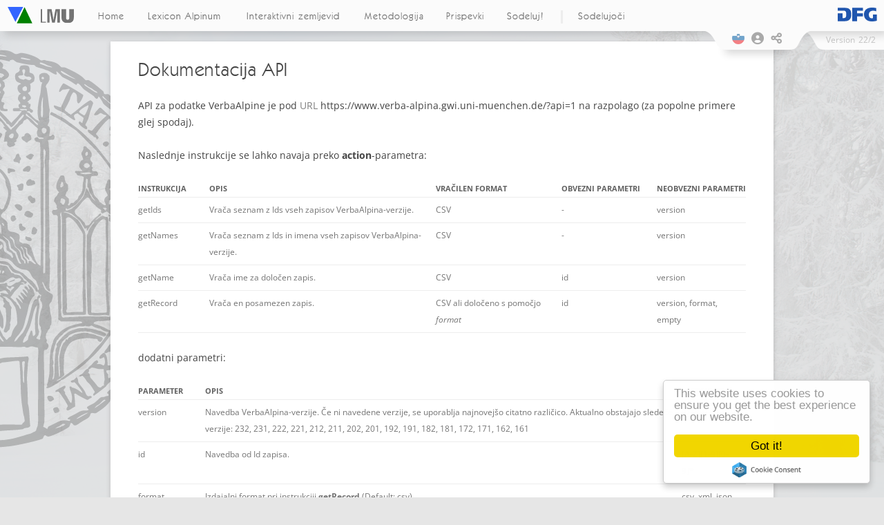

--- FILE ---
content_type: text/html; charset=UTF-8
request_url: https://www.verba-alpina.gwi.uni-muenchen.de/si/?page_id=90&noredirect=sl_SI&db=222
body_size: 25586
content:
<!DOCTYPE html>
<!--[if IE 7]>
<html class="ie ie7" lang="sl-SI">
<![endif]-->
<!--[if IE 8]>
<html class="ie ie8" lang="sl-SI">
<![endif]-->
<!--[if !(IE 7) & !(IE 8)]><!-->
<html lang="sl-SI">
<!--<![endif]-->
<head>
<link rel="shortcut icon" href="https://www.verba-alpina.gwi.uni-muenchen.de/si/wp-content/themes/verba-alpina/favicon.ico" /><meta charset="UTF-8" />
<meta name="viewport" content="width=device-width" />



<meta property="og:image" content="https://www.verba-alpina.gwi.uni-muenchen.de/si/wp-content/themes/verba-alpina/images/va_share_logo.png"/>
<meta property="og:title" content="Verba Alpina"/>

<title>dokumentacija API |  Verba Alpina</title>
<link rel="profile" href="http://gmpg.org/xfn/11" />
<link rel="pingback" href="https://www.verba-alpina.gwi.uni-muenchen.de/si/xmlrpc.php" />

<link href="https://fonts.googleapis.com/css?family=Lora" rel="stylesheet">

<style type="text/css">


#masthead{
    z-index: 2000;
    width: 100%;
    padding: 0;
    position: fixed;
    top: 0;
}


#page{
	margin-top: 60px;
}

.version_span{
    margin-right: 5px;
}


@media screen and (max-width: 959px){
	#page{
	margin-top: 45px;
   }
}


@media screen and (max-width: 470px){
	#page{
	margin-top: 60px;
   }

 .entry-header{
  margin-bottom: 14px !important;
 }

 .logo_area_right{
  display: none !important;
 }

  .bottom_logo_dfg{
  display: inline-block !important;
 }

}

@media screen and (max-width: 320px){
 .entry-title{
  margin-top: 30px;
 }


}

.toolbar_left{
    background: transparent url(https://www.verba-alpina.gwi.uni-muenchen.de/si/wp-content/themes/verba-alpina/images/waveborder_l.png) no-repeat 0 0;
    width: 44px;
    height: 28px;
    margin-right: -3px;
    position: relative;
}

.toolbar_right{
      background: transparent url(https://www.verba-alpina.gwi.uni-muenchen.de/si/wp-content/themes/verba-alpina/images/waveborder_r.png) no-repeat 0 0;
    width: 44px;
    height: 28px;
    margin-left: -1px;
  }

.toolbar_center{
    background: rgb(251,251,251);
    height: 28px;
    text-align: center;

-webkit-box-shadow:0px 1px 12px 5px rgba(0,0,0,0.15);
-moz-box-shadow: 0px 1px 12px 5px rgba(0,0,0,0.15);
box-shadow: 0px 1px 12px 5px rgba(0,0,0,0.15);

}

.bg_image{
	position: fixed;
    min-width: 104%;
    width: 100%;
	height: 100vh;
	top: 0;
	opacity: 0.1;
	z-index: -2;
    background-size: cover !important;
    background-position: center center !important;
}


.lmu_signum_bg{
	position: fixed;
	opacity: 0.20;
	z-index: -1;
	height: 100%;
    width: 100%;
    top: 0;
}

.lmu_signum_bg > img {
    height: 80%;
    display: flex;
    transform: translateX(-58%);
    position: absolute;
    flex-direction: column;
  justify-content: center;
}

.version_warning{
    position: absolute;
    right: 5px;
    top: 82px;
    background: #b52525;
    color: white;
    border-radius: 4px;
    font-size: 12px;
    padding-top: 7px;
    padding-bottom: 8px;
    padding-left: 7px;
    padding-right: 7px;
    box-shadow: 0 2px 6px rgba(100, 100, 100, 0.3);
    cursor: pointer;
    z-index: -1;
    display: none;
  }

.version_warning .arrow-up {
    width: 0;
    height: 0;
    border-left: 5px solid transparent;
    border-right: 5px solid transparent;
    border-bottom: 5px solid #b52525;
    position: absolute;
    top: -5px;
    right: 12px;
}

.version_warning .fa-times{
    width: 11px;
    text-align: center;
    cursor: pointer;
}


#qrcode{
    margin-top: 15px;
    text-align: center;
}
#qrcode canvas{
    box-shadow: 4px 4px 9px 0px rgb(0 0 0 / 22%);
    position: relative;
    left: -3px;
}

@media screen and (min-width: 1400px){

	.lmu_signum_bg > img {
		  height: 100%;
	}
}

@media screen and (min-width: 1600px){

	.lmu_signum_bg > img {
		  height: 120%;
	}
}


</style>





<!--[if lt IE 9]>
<script src="https://www.verba-alpina.gwi.uni-muenchen.de/si/wp-content/themes/twentytwelve/js/html5.js" type="text/javascript"></script>
<![endif]-->
<meta name='robots' content='max-image-preview:large' />
<link rel='dns-prefetch' href='//cdnjs.cloudflare.com' />
<link rel="alternate" type="application/rss+xml" title="Verba Alpina &raquo; Vir" href="https://www.verba-alpina.gwi.uni-muenchen.de/si/?feed=rss2" />
<link rel="alternate" type="application/rss+xml" title="Verba Alpina &raquo; Vir komentarjev" href="https://www.verba-alpina.gwi.uni-muenchen.de/si/?feed=comments-rss2" />
<link rel="alternate" title="oEmbed (JSON)" type="application/json+oembed" href="https://www.verba-alpina.gwi.uni-muenchen.de/si/index.php?rest_route=%2Foembed%2F1.0%2Fembed&#038;url=https%3A%2F%2Fwww.verba-alpina.gwi.uni-muenchen.de%2Fsi%2F%3Fpage_id%3D90%26db%3D222" />
<link rel="alternate" title="oEmbed (XML)" type="text/xml+oembed" href="https://www.verba-alpina.gwi.uni-muenchen.de/si/index.php?rest_route=%2Foembed%2F1.0%2Fembed&#038;url=https%3A%2F%2Fwww.verba-alpina.gwi.uni-muenchen.de%2Fsi%2F%3Fpage_id%3D90%26db%3D222&#038;format=xml" />
<style id='wp-img-auto-sizes-contain-inline-css' type='text/css'>
img:is([sizes=auto i],[sizes^="auto," i]){contain-intrinsic-size:3000px 1500px}
/*# sourceURL=wp-img-auto-sizes-contain-inline-css */
</style>
<link rel='stylesheet' id='wp-block-library-css' href='https://www.verba-alpina.gwi.uni-muenchen.de/si/wp-includes/css/dist/block-library/style.min.css?ver=6.9' type='text/css' media='all' />
<style id='global-styles-inline-css' type='text/css'>
:root{--wp--preset--aspect-ratio--square: 1;--wp--preset--aspect-ratio--4-3: 4/3;--wp--preset--aspect-ratio--3-4: 3/4;--wp--preset--aspect-ratio--3-2: 3/2;--wp--preset--aspect-ratio--2-3: 2/3;--wp--preset--aspect-ratio--16-9: 16/9;--wp--preset--aspect-ratio--9-16: 9/16;--wp--preset--color--black: #000000;--wp--preset--color--cyan-bluish-gray: #abb8c3;--wp--preset--color--white: #fff;--wp--preset--color--pale-pink: #f78da7;--wp--preset--color--vivid-red: #cf2e2e;--wp--preset--color--luminous-vivid-orange: #ff6900;--wp--preset--color--luminous-vivid-amber: #fcb900;--wp--preset--color--light-green-cyan: #7bdcb5;--wp--preset--color--vivid-green-cyan: #00d084;--wp--preset--color--pale-cyan-blue: #8ed1fc;--wp--preset--color--vivid-cyan-blue: #0693e3;--wp--preset--color--vivid-purple: #9b51e0;--wp--preset--color--blue: #21759b;--wp--preset--color--dark-gray: #444;--wp--preset--color--medium-gray: #9f9f9f;--wp--preset--color--light-gray: #e6e6e6;--wp--preset--gradient--vivid-cyan-blue-to-vivid-purple: linear-gradient(135deg,rgb(6,147,227) 0%,rgb(155,81,224) 100%);--wp--preset--gradient--light-green-cyan-to-vivid-green-cyan: linear-gradient(135deg,rgb(122,220,180) 0%,rgb(0,208,130) 100%);--wp--preset--gradient--luminous-vivid-amber-to-luminous-vivid-orange: linear-gradient(135deg,rgb(252,185,0) 0%,rgb(255,105,0) 100%);--wp--preset--gradient--luminous-vivid-orange-to-vivid-red: linear-gradient(135deg,rgb(255,105,0) 0%,rgb(207,46,46) 100%);--wp--preset--gradient--very-light-gray-to-cyan-bluish-gray: linear-gradient(135deg,rgb(238,238,238) 0%,rgb(169,184,195) 100%);--wp--preset--gradient--cool-to-warm-spectrum: linear-gradient(135deg,rgb(74,234,220) 0%,rgb(151,120,209) 20%,rgb(207,42,186) 40%,rgb(238,44,130) 60%,rgb(251,105,98) 80%,rgb(254,248,76) 100%);--wp--preset--gradient--blush-light-purple: linear-gradient(135deg,rgb(255,206,236) 0%,rgb(152,150,240) 100%);--wp--preset--gradient--blush-bordeaux: linear-gradient(135deg,rgb(254,205,165) 0%,rgb(254,45,45) 50%,rgb(107,0,62) 100%);--wp--preset--gradient--luminous-dusk: linear-gradient(135deg,rgb(255,203,112) 0%,rgb(199,81,192) 50%,rgb(65,88,208) 100%);--wp--preset--gradient--pale-ocean: linear-gradient(135deg,rgb(255,245,203) 0%,rgb(182,227,212) 50%,rgb(51,167,181) 100%);--wp--preset--gradient--electric-grass: linear-gradient(135deg,rgb(202,248,128) 0%,rgb(113,206,126) 100%);--wp--preset--gradient--midnight: linear-gradient(135deg,rgb(2,3,129) 0%,rgb(40,116,252) 100%);--wp--preset--font-size--small: 13px;--wp--preset--font-size--medium: 20px;--wp--preset--font-size--large: 36px;--wp--preset--font-size--x-large: 42px;--wp--preset--spacing--20: 0.44rem;--wp--preset--spacing--30: 0.67rem;--wp--preset--spacing--40: 1rem;--wp--preset--spacing--50: 1.5rem;--wp--preset--spacing--60: 2.25rem;--wp--preset--spacing--70: 3.38rem;--wp--preset--spacing--80: 5.06rem;--wp--preset--shadow--natural: 6px 6px 9px rgba(0, 0, 0, 0.2);--wp--preset--shadow--deep: 12px 12px 50px rgba(0, 0, 0, 0.4);--wp--preset--shadow--sharp: 6px 6px 0px rgba(0, 0, 0, 0.2);--wp--preset--shadow--outlined: 6px 6px 0px -3px rgb(255, 255, 255), 6px 6px rgb(0, 0, 0);--wp--preset--shadow--crisp: 6px 6px 0px rgb(0, 0, 0);}:where(.is-layout-flex){gap: 0.5em;}:where(.is-layout-grid){gap: 0.5em;}body .is-layout-flex{display: flex;}.is-layout-flex{flex-wrap: wrap;align-items: center;}.is-layout-flex > :is(*, div){margin: 0;}body .is-layout-grid{display: grid;}.is-layout-grid > :is(*, div){margin: 0;}:where(.wp-block-columns.is-layout-flex){gap: 2em;}:where(.wp-block-columns.is-layout-grid){gap: 2em;}:where(.wp-block-post-template.is-layout-flex){gap: 1.25em;}:where(.wp-block-post-template.is-layout-grid){gap: 1.25em;}.has-black-color{color: var(--wp--preset--color--black) !important;}.has-cyan-bluish-gray-color{color: var(--wp--preset--color--cyan-bluish-gray) !important;}.has-white-color{color: var(--wp--preset--color--white) !important;}.has-pale-pink-color{color: var(--wp--preset--color--pale-pink) !important;}.has-vivid-red-color{color: var(--wp--preset--color--vivid-red) !important;}.has-luminous-vivid-orange-color{color: var(--wp--preset--color--luminous-vivid-orange) !important;}.has-luminous-vivid-amber-color{color: var(--wp--preset--color--luminous-vivid-amber) !important;}.has-light-green-cyan-color{color: var(--wp--preset--color--light-green-cyan) !important;}.has-vivid-green-cyan-color{color: var(--wp--preset--color--vivid-green-cyan) !important;}.has-pale-cyan-blue-color{color: var(--wp--preset--color--pale-cyan-blue) !important;}.has-vivid-cyan-blue-color{color: var(--wp--preset--color--vivid-cyan-blue) !important;}.has-vivid-purple-color{color: var(--wp--preset--color--vivid-purple) !important;}.has-black-background-color{background-color: var(--wp--preset--color--black) !important;}.has-cyan-bluish-gray-background-color{background-color: var(--wp--preset--color--cyan-bluish-gray) !important;}.has-white-background-color{background-color: var(--wp--preset--color--white) !important;}.has-pale-pink-background-color{background-color: var(--wp--preset--color--pale-pink) !important;}.has-vivid-red-background-color{background-color: var(--wp--preset--color--vivid-red) !important;}.has-luminous-vivid-orange-background-color{background-color: var(--wp--preset--color--luminous-vivid-orange) !important;}.has-luminous-vivid-amber-background-color{background-color: var(--wp--preset--color--luminous-vivid-amber) !important;}.has-light-green-cyan-background-color{background-color: var(--wp--preset--color--light-green-cyan) !important;}.has-vivid-green-cyan-background-color{background-color: var(--wp--preset--color--vivid-green-cyan) !important;}.has-pale-cyan-blue-background-color{background-color: var(--wp--preset--color--pale-cyan-blue) !important;}.has-vivid-cyan-blue-background-color{background-color: var(--wp--preset--color--vivid-cyan-blue) !important;}.has-vivid-purple-background-color{background-color: var(--wp--preset--color--vivid-purple) !important;}.has-black-border-color{border-color: var(--wp--preset--color--black) !important;}.has-cyan-bluish-gray-border-color{border-color: var(--wp--preset--color--cyan-bluish-gray) !important;}.has-white-border-color{border-color: var(--wp--preset--color--white) !important;}.has-pale-pink-border-color{border-color: var(--wp--preset--color--pale-pink) !important;}.has-vivid-red-border-color{border-color: var(--wp--preset--color--vivid-red) !important;}.has-luminous-vivid-orange-border-color{border-color: var(--wp--preset--color--luminous-vivid-orange) !important;}.has-luminous-vivid-amber-border-color{border-color: var(--wp--preset--color--luminous-vivid-amber) !important;}.has-light-green-cyan-border-color{border-color: var(--wp--preset--color--light-green-cyan) !important;}.has-vivid-green-cyan-border-color{border-color: var(--wp--preset--color--vivid-green-cyan) !important;}.has-pale-cyan-blue-border-color{border-color: var(--wp--preset--color--pale-cyan-blue) !important;}.has-vivid-cyan-blue-border-color{border-color: var(--wp--preset--color--vivid-cyan-blue) !important;}.has-vivid-purple-border-color{border-color: var(--wp--preset--color--vivid-purple) !important;}.has-vivid-cyan-blue-to-vivid-purple-gradient-background{background: var(--wp--preset--gradient--vivid-cyan-blue-to-vivid-purple) !important;}.has-light-green-cyan-to-vivid-green-cyan-gradient-background{background: var(--wp--preset--gradient--light-green-cyan-to-vivid-green-cyan) !important;}.has-luminous-vivid-amber-to-luminous-vivid-orange-gradient-background{background: var(--wp--preset--gradient--luminous-vivid-amber-to-luminous-vivid-orange) !important;}.has-luminous-vivid-orange-to-vivid-red-gradient-background{background: var(--wp--preset--gradient--luminous-vivid-orange-to-vivid-red) !important;}.has-very-light-gray-to-cyan-bluish-gray-gradient-background{background: var(--wp--preset--gradient--very-light-gray-to-cyan-bluish-gray) !important;}.has-cool-to-warm-spectrum-gradient-background{background: var(--wp--preset--gradient--cool-to-warm-spectrum) !important;}.has-blush-light-purple-gradient-background{background: var(--wp--preset--gradient--blush-light-purple) !important;}.has-blush-bordeaux-gradient-background{background: var(--wp--preset--gradient--blush-bordeaux) !important;}.has-luminous-dusk-gradient-background{background: var(--wp--preset--gradient--luminous-dusk) !important;}.has-pale-ocean-gradient-background{background: var(--wp--preset--gradient--pale-ocean) !important;}.has-electric-grass-gradient-background{background: var(--wp--preset--gradient--electric-grass) !important;}.has-midnight-gradient-background{background: var(--wp--preset--gradient--midnight) !important;}.has-small-font-size{font-size: var(--wp--preset--font-size--small) !important;}.has-medium-font-size{font-size: var(--wp--preset--font-size--medium) !important;}.has-large-font-size{font-size: var(--wp--preset--font-size--large) !important;}.has-x-large-font-size{font-size: var(--wp--preset--font-size--x-large) !important;}
/*# sourceURL=global-styles-inline-css */
</style>

<style id='classic-theme-styles-inline-css' type='text/css'>
/*! This file is auto-generated */
.wp-block-button__link{color:#fff;background-color:#32373c;border-radius:9999px;box-shadow:none;text-decoration:none;padding:calc(.667em + 2px) calc(1.333em + 2px);font-size:1.125em}.wp-block-file__button{background:#32373c;color:#fff;text-decoration:none}
/*# sourceURL=/wp-includes/css/classic-themes.min.css */
</style>
<link rel='stylesheet' id='sth_frontend_style-css' href='https://www.verba-alpina.gwi.uni-muenchen.de/si/wp-content/plugins/sqlToHtml/frontend.css?v=1&#038;ver=6.9' type='text/css' media='all' />
<link rel='stylesheet' id='im_font_awesome-css' href='https://www.verba-alpina.gwi.uni-muenchen.de/si/wp-content/plugins/plugin_interactive-map//lib/css/fontawesome/css/all.css?ver=6.9' type='text/css' media='all' />
<link rel='stylesheet' id='im_tether_style-css' href='https://www.verba-alpina.gwi.uni-muenchen.de/si/wp-content/plugins/plugin_interactive-map//lib/js/bootstrap/tether.min.css?ver=6.9' type='text/css' media='all' />
<link rel='stylesheet' id='im_bootstrap_style-css' href='https://www.verba-alpina.gwi.uni-muenchen.de/si/wp-content/plugins/plugin_interactive-map//lib/js/bootstrap/bootstrap.min.css?ver=6.9' type='text/css' media='all' />
<link rel='stylesheet' id='shepherd.min.css-css' href='https://www.verba-alpina.gwi.uni-muenchen.de/si/wp-content/plugins/verba-alpina/lib/shepherd/shepherd.min.css?ver=6.9' type='text/css' media='all' />
<link rel='stylesheet' id='shepherd_custom.css-css' href='https://www.verba-alpina.gwi.uni-muenchen.de/si/wp-content/plugins/verba-alpina/lib/shepherd/shepherd_custom.css?ver=6.9' type='text/css' media='all' />
<link rel='stylesheet' id='im_qtip_style-css' href='https://www.verba-alpina.gwi.uni-muenchen.de/si/wp-content/plugins/plugin_interactive-map//lib/js/qtip/jquery.qtip.min.css?ver=6.9' type='text/css' media='all' />
<link rel='stylesheet' id='parent-style-css' href='https://www.verba-alpina.gwi.uni-muenchen.de/si/wp-content/themes/twentytwelve/style.css?ver=6.9' type='text/css' media='all' />
<link rel='stylesheet' id='twentytwelve-fonts-css' href='https://www.verba-alpina.gwi.uni-muenchen.de/si/wp-content/themes/twentytwelve/fonts/font-open-sans.css?ver=20230328' type='text/css' media='all' />
<link rel='stylesheet' id='twentytwelve-style-css' href='https://www.verba-alpina.gwi.uni-muenchen.de/si/wp-content/themes/verba-alpina/style.css?ver=20251202' type='text/css' media='all' />
<link rel='stylesheet' id='twentytwelve-block-style-css' href='https://www.verba-alpina.gwi.uni-muenchen.de/si/wp-content/themes/twentytwelve/css/blocks.css?ver=20251031' type='text/css' media='all' />
<link rel='stylesheet' id='easy_table_style-css' href='https://www.verba-alpina.gwi.uni-muenchen.de/si/wp-content/plugins/easy-table/themes/default/style.css?ver=1.6' type='text/css' media='all' />
<link rel='stylesheet' id='login-with-ajax-css' href='https://www.verba-alpina.gwi.uni-muenchen.de/si/wp-content/themes/verba-alpina/plugins/login-with-ajax/widget.css?ver=4.5.1' type='text/css' media='all' />
<link rel='stylesheet' id='mlp_frontend_css-css' href='https://www.verba-alpina.gwi.uni-muenchen.de/si/wp-content/plugins/multilingual-press/assets/css/frontend.min.css?ver=1558855567' type='text/css' media='all' />
<script type="text/javascript" src="https://www.verba-alpina.gwi.uni-muenchen.de/si/wp-includes/js/jquery/jquery.min.js?ver=3.7.1" id="jquery-core-js"></script>
<script type="text/javascript" src="https://www.verba-alpina.gwi.uni-muenchen.de/si/wp-includes/js/jquery/jquery-migrate.min.js?ver=3.4.1" id="jquery-migrate-js"></script>
<script type="text/javascript" id="sth_frontend_script-js-extra">
/* <![CDATA[ */
var sth_object = {"ajax_url":"https://www.verba-alpina.gwi.uni-muenchen.de/si/wp-admin/admin-ajax.php"};
var sth_object = {"ajax_url":"https://www.verba-alpina.gwi.uni-muenchen.de/si/wp-admin/admin-ajax.php"};
//# sourceURL=sth_frontend_script-js-extra
/* ]]> */
</script>
<script type="text/javascript" src="https://www.verba-alpina.gwi.uni-muenchen.de/si/wp-content/plugins/sqlToHtml/frontend.js?v=6&amp;ver=6.9" id="sth_frontend_script-js"></script>
<script type="text/javascript" src="https://cdnjs.cloudflare.com/ajax/libs/d3/7.9.0/d3.min.js?ver=6.9" id="sth_d3-js"></script>
<script type="text/javascript" src="https://www.verba-alpina.gwi.uni-muenchen.de/si/wp-content/plugins/plugin_interactive-map//lib/js/bootstrap/tether.min.js?ver=6.9" id="im_tether-js"></script>
<script type="text/javascript" src="https://www.verba-alpina.gwi.uni-muenchen.de/si/wp-content/plugins/plugin_interactive-map//lib/js/bootstrap/bootstrap.min.js?ver=6.9" id="im_bootstrap-js"></script>
<script type="text/javascript" src="https://www.verba-alpina.gwi.uni-muenchen.de/si/wp-content/plugins/plugin_interactive-map//lib/js/hammer.js/hammer.min.js?ver=6.9" id="im_hammer-js"></script>
<script type="text/javascript" src="https://www.verba-alpina.gwi.uni-muenchen.de/si/wp-content/plugins/plugin_interactive-map//lib/js/hammer.js/jquery.hammer.js?ver=6.9" id="im_hammer_jq-js"></script>
<script type="text/javascript" src="https://www.verba-alpina.gwi.uni-muenchen.de/si/wp-content/plugins/verba-alpina/lib/cookieconsent.min.js?ver=6.9" id="cookieConsent-js"></script>
<script type="text/javascript" src="https://www.verba-alpina.gwi.uni-muenchen.de/si/wp-content/plugins/verba-alpina/lib/easy.qrcode.js?ver=6.9" id="QRCode-js"></script>
<script type="text/javascript" src="https://www.verba-alpina.gwi.uni-muenchen.de/si/wp-content/plugins/verba-alpina/lib/shepherd/shepherd.min.js?ver=6.9" id="shepherd.js-js"></script>
<script type="text/javascript" src="https://www.verba-alpina.gwi.uni-muenchen.de/si/wp-content/plugins/verba-alpina/lib/shepherd/shepherdUtilFunctions.js?ver=6.9" id="shepherdUtilFunctions.js-js"></script>
<script type="text/javascript" src="https://www.verba-alpina.gwi.uni-muenchen.de/si/wp-content/plugins/plugin_interactive-map//lib/js/qtip/jquery.qtip.min.js?ver=6.9" id="im_qtip-js"></script>
<script type="text/javascript" id="va-menu-script-js-extra">
/* <![CDATA[ */
var VA_THEME = {"has_translations":"1"};
//# sourceURL=va-menu-script-js-extra
/* ]]> */
</script>
<script type="text/javascript" src="https://www.verba-alpina.gwi.uni-muenchen.de/si/wp-content/themes/verba-alpina/menu.js?ver=6.9" id="va-menu-script-js"></script>
<script type="text/javascript" src="https://www.verba-alpina.gwi.uni-muenchen.de/si/wp-content/themes/twentytwelve/js/navigation.js?ver=20250303" id="twentytwelve-navigation-js" defer="defer" data-wp-strategy="defer"></script>
<script type="text/javascript" id="login-with-ajax-js-extra">
/* <![CDATA[ */
var LWA = {"ajaxurl":"https://www.verba-alpina.gwi.uni-muenchen.de/si/wp-admin/admin-ajax.php","off":""};
//# sourceURL=login-with-ajax-js-extra
/* ]]> */
</script>
<script type="text/javascript" src="https://www.verba-alpina.gwi.uni-muenchen.de/si/wp-content/plugins/login-with-ajax/templates/login-with-ajax.legacy.min.js?ver=4.5.1" id="login-with-ajax-js"></script>
<script type="text/javascript" src="https://www.verba-alpina.gwi.uni-muenchen.de/si/wp-content/plugins/login-with-ajax/ajaxify/ajaxify.min.js?ver=4.5.1" id="login-with-ajax-ajaxify-js"></script>
<link rel="https://api.w.org/" href="https://www.verba-alpina.gwi.uni-muenchen.de/si/index.php?rest_route=/" /><link rel="alternate" title="JSON" type="application/json" href="https://www.verba-alpina.gwi.uni-muenchen.de/si/index.php?rest_route=/wp/v2/pages/90" /><link rel="EditURI" type="application/rsd+xml" title="RSD" href="https://www.verba-alpina.gwi.uni-muenchen.de/si/xmlrpc.php?rsd" />
<meta name="generator" content="WordPress 6.9" />
<link rel="canonical" href="https://www.verba-alpina.gwi.uni-muenchen.de/si/?page_id=90&#038;db=222" />
<link rel='shortlink' href='https://www.verba-alpina.gwi.uni-muenchen.de/si/?p=90' />
    
    <link rel="shortcut icon" href="https://www.verba-alpina.gwi.uni-muenchen.de/si/wp-content/plugins/plugin_va-crowd/assets/images/favicon.ico"/>
    <!-- <link rel="apple-touch-icon" href="https://www.verba-alpina.gwi.uni-muenchen.de/si/wp-content/themes/verba-alpina/apple-touch-icon.png"> -->
    <link rel="alternate" hreflang="de-DE" href="https://www.verba-alpina.gwi.uni-muenchen.de/?page_id=8844&#038;db=222"><link rel="alternate" hreflang="it-IT" href="https://www.verba-alpina.gwi.uni-muenchen.de/it/?page_id=354&#038;db=222"><link rel="alternate" hreflang="fr-FR" href="https://www.verba-alpina.gwi.uni-muenchen.de/fr/?page_id=128&#038;db=222"><link rel="alternate" hreflang="en-US" href="https://www.verba-alpina.gwi.uni-muenchen.de/en/?page_id=1780&#038;db=222"><link rel="alternate" hreflang="sl-SI" href="https://www.verba-alpina.gwi.uni-muenchen.de/si/?page_id=90&#038;&#038;db=222"><link rel='stylesheet' id='buttons-css' href='https://www.verba-alpina.gwi.uni-muenchen.de/si/wp-includes/css/buttons.min.css?ver=6.9' type='text/css' media='all' />
<link rel='stylesheet' id='dashicons-css' href='https://www.verba-alpina.gwi.uni-muenchen.de/si/wp-includes/css/dashicons.min.css?ver=6.9' type='text/css' media='all' />
<link rel='stylesheet' id='mediaelement-css' href='https://www.verba-alpina.gwi.uni-muenchen.de/si/wp-includes/js/mediaelement/mediaelementplayer-legacy.min.css?ver=4.2.17' type='text/css' media='all' />
<link rel='stylesheet' id='wp-mediaelement-css' href='https://www.verba-alpina.gwi.uni-muenchen.de/si/wp-includes/js/mediaelement/wp-mediaelement.min.css?ver=6.9' type='text/css' media='all' />
<link rel='stylesheet' id='media-views-css' href='https://www.verba-alpina.gwi.uni-muenchen.de/si/wp-includes/css/media-views.min.css?ver=6.9' type='text/css' media='all' />
<link rel='stylesheet' id='imgareaselect-css' href='https://www.verba-alpina.gwi.uni-muenchen.de/si/wp-includes/js/imgareaselect/imgareaselect.css?ver=0.9.8' type='text/css' media='all' />
<link rel='stylesheet' id='va_style-css' href='https://www.verba-alpina.gwi.uni-muenchen.de/si/wp-content/plugins/verba-alpina/css/styles.css?v=4&#038;ver=6.9' type='text/css' media='all' />
</head>

<body class="wp-singular page-template page-template-template_empty page-template-template_empty-php page page-id-90 page-child parent-pageid-16 wp-embed-responsive wp-theme-twentytwelve wp-child-theme-verba-alpina custom-font-enabled">


			<div class="bg_image"></div>
			<div class="lmu_signum_bg"><img src="https://www.verba-alpina.gwi.uni-muenchen.de/wp-content/themes/verba-alpina/images/Sigillum_Universitatis_Ludovico-Maximilianeae.svg"></div>
		
<div class="modal fade language_modal_main top_menu_modal" tabindex="-1" role="dialog" aria-labelledby="mySmallModalLabel" aria-hidden="true">
  <div class="modal-dialog modal-sm">
    <div class="modal-content">

       <div class="modal-body">

        <button type="button" class="close" data-dismiss="modal" aria-label="Close">  
          <span aria-hidden="true">&times;</span> </button>

          <div class="modal_lang_cont"><a href="https://www.verba-alpina.gwi.uni-muenchen.de/?page_id=8844&noredirect=de_DE&db=222"><img src="https://www.verba-alpina.gwi.uni-muenchen.de/wp-content/themes/verba-alpina/images/svg_flags/germany_svg_round.png" /><span>Deutsch</span></a></div><div class="modal_lang_cont"><a href="https://www.verba-alpina.gwi.uni-muenchen.de/it/?page_id=354&noredirect=it_IT&db=222"><img src="https://www.verba-alpina.gwi.uni-muenchen.de/wp-content/themes/verba-alpina/images/svg_flags/italy_svg_round.png" /><span>Italiano</span></a></div><div class="modal_lang_cont"><a href="https://www.verba-alpina.gwi.uni-muenchen.de/fr/?page_id=128&noredirect=fr_FR&db=222"><img src="https://www.verba-alpina.gwi.uni-muenchen.de/wp-content/themes/verba-alpina/images/svg_flags/france_svg_round.png" /><span>Français</span></a></div><div class="modal_lang_cont active"><img src="https://www.verba-alpina.gwi.uni-muenchen.de/wp-content/themes/verba-alpina/images/svg_flags/slovenia_svg_round.png" /><span>Slovenščina</span></div><div class="modal_lang_cont"><a href="https://www.verba-alpina.gwi.uni-muenchen.de/en/?page_id=1780&noredirect=en_US&db=222"><img src="https://www.verba-alpina.gwi.uni-muenchen.de/wp-content/themes/verba-alpina/images/svg_flags/uk_svg_round.png" /><span>English</span></a></div>      </div>

    </div>
  </div>
</div>


<div class="modal fade share_modal_main top_menu_modal" tabindex="-1" role="dialog" aria-labelledby="mySmallModalLabel" aria-hidden="true">
  <div class="modal-dialog modal-sm">
    <div class="modal-content">

     <div class="modal-header">
        <h5 class="modal-title"> Deli z drugimi</h5>
        <button type="button" class="close" data-dismiss="modal" aria-label="Close">
          <span aria-hidden="true">&times;</span>
        </button>
      </div>


       <div class="modal-body">

       <div class = "share_url_container">
          
          <textarea  type="text" id="share_url_text"></textarea>

          <div id="qrcode"></div>

       </div>

           <div class="social_icon_container">

                  <a class="fb_link" href="https://www.facebook.com/verbaalpina/">
                    <div>
                        <i class="fab fa-facebook-square" aria-hidden="true"></i><span>Facebook</span>
                    </div>
                  </a>

                  <a class="twitter_link" href="https://twitter.com/VerbaAlpina">
                    <div>
                        <i class="fab fa-twitter-square" aria-hidden="true"></i><span>Twitter</span>             
                    </div>
                  </a>


                 <a class="insta_link"  href="https://www.instagram.com/verba.alpina/">
                  <div>
                       <i class="fab fa-instagram" aria-hidden="true"></i><span>Instagram</span>             
                  </div>
                </a>

                 <a class="mail_link" href="">
                    <div>
                         <i class="fa fa-envelope" aria-hidden="true"></i><span>Mail</span>             
                    </div>
                  </a>



            </div> 

      </div>

    </div>
  </div>
</div>




	<header id="masthead" class="site-header" role="banner">

<!-- 			<div>
				<h1 style="display: none; vertical-align:middle;"><a href="https://www.verba-alpina.gwi.uni-muenchen.de/si/" title="Verba Alpina" rel="home">Verba Alpina</a></h1>
			</div> -->

		<nav id="site-navigation" class="main-nav main-navigation" role="navigation">

      <div class="logo_area_bar">
              <a href="https://www.verba-alpina.gwi.uni-muenchen.de/si/"><img class="top_logo_left" src="https://www.verba-alpina.gwi.uni-muenchen.de/si/wp-content/themes/verba-alpina/images/va_logo_klein.svg" /></a>
              <a href="https://www.uni-muenchen.de/index.html" target="_blank"><img class="top_logo_right" src="https://www.verba-alpina.gwi.uni-muenchen.de/si/wp-content/themes/verba-alpina/images/LMU-Logo.svg" /></a>
      </div>

      <button id="togglebtn" class="menu-toggle">
<!--       Meni -->
        
      </button>       

<!-- 			<a class="assistive-text" href="#content" title="Preskoči na vsebino">Preskoči na vsebino</a> -->

			<div class="nav-menu va-menu-list"><ul><li><a href="https://www.verba-alpina.gwi.uni-muenchen.de/si/?page_id=5&db=222">Home</a></li><li class="page_item page_item-94"><a href="https://www.verba-alpina.gwi.uni-muenchen.de/si/?page_id=94&db=222">Lexicon Alpinum</a></li><li class="page_item page_item-8"><a href="https://www.verba-alpina.gwi.uni-muenchen.de/si/?page_id=8&db=222">Interaktivni zemljevid</a></li><li class="page_item page_item-10"><a href="https://www.verba-alpina.gwi.uni-muenchen.de/si/?page_id=10&db=222">Metodologija</a></li><li class="page_item page_item-16 page_item_has_children"><a href="https://www.verba-alpina.gwi.uni-muenchen.de/si/?page_id=16&db=222">Prispevki</a><ul class="children"><li class="page_item page_item-17"><a href="https://www.verba-alpina.gwi.uni-muenchen.de/si/?page_id=17&db=222">Publikacije projekta</a></li><li class="page_item page_item-32"><a href="https://www.verba-alpina.gwi.uni-muenchen.de/si/?page_id=32&db=222">Izvirni prispevki</a></li><li class="page_item page_item-7"><a href="https://www.verba-alpina.gwi.uni-muenchen.de/si/?page_id=7&db=222">Informacije in gradivo za novinarje</a></li><li class="page_item page_item-43"><a href="https://www.verba-alpina.gwi.uni-muenchen.de/si/?page_id=43&db=222">Pri kvantitativnih povpraševanjih ni mogoče pridobiti dodatnih informacij o posameznih podatkih, temveč le njihovo število. Meja od največ 10.000 podatkov odpade.</a></li><li class="page_item page_item-100"><a href="https://www.verba-alpina.gwi.uni-muenchen.de/si/?page_id=100&db=222">Neposredna statistika Crowdsourcing-aktivnosti</a></li><li class="page_item page_item-67"><a href="https://www.verba-alpina.gwi.uni-muenchen.de/si/?page_id=67&db=222">Bibliografija</a></li><li class="page_item page_item-90"><a href="https://www.verba-alpina.gwi.uni-muenchen.de/si/?page_id=90&db=222">Dokumentacija API</a></li><li class="page_item"><a href="https://www.verba-alpina.gwi.uni-muenchen.de/si/?page_id=94&db=222&list=municipalities">Seznam alpskih občin</a></li></ul></li><li class="page_item page_item-76"><a href="https://www.verba-alpina.gwi.uni-muenchen.de/en?page_id=1741">Sodeluj!</a></li><span class="pipespan" style="border-left : 3px solid #ededed; margin-right: 20px;   margin-left: -7px;"></span><li class="page_item page_item-13 page_item_has_children"><a href="https://www.verba-alpina.gwi.uni-muenchen.de/si/?page_id=13&db=222">Sodelujoči</a><ul class="children"><li class="page_item page_item-11"><a href="https://www.verba-alpina.gwi.uni-muenchen.de/si/?page_id=11&db=222">Delovna ekipa</a></li><li class="page_item page_item-12"><a href="https://www.verba-alpina.gwi.uni-muenchen.de/si/?page_id=12&db=222">Partnerji</a></li></ul></li></ul></div>
    <div class="logo_area_right">
      <a href="http://gepris.dfg.de/gepris/projekt/253900505" target="_blank"><img class="top_logo_dfg" src="https://www.verba-alpina.gwi.uni-muenchen.de/si/wp-content/themes/verba-alpina/images/dfg_logo_blau_4c.svg" /></a>
    </div>  

    <div class="version_warning"><i class="fa fa-times"></i> Na trenutno verzijo citiranja? <div class="arrow-up"></div></div>

		</nav><!-- #site-navigation -->

    <div class="toolbar">   
        <div class="toolbar_section toolbar_left"></div>  

        <div class="toolbar_section toolbar_center">
          	
         	 <div class="tb_i_container tb_lang_menu">
          		<img class="flag_img" src="https://www.verba-alpina.gwi.uni-muenchen.de/wp-content/themes/verba-alpina/images/svg_flags/slovenia_svg_round.png"/>
          	</div>
          	
            <div class="tb_i_container tb_login_menu ">
            	<a href="https://www.verba-alpina.gwi.uni-muenchen.de/si/wp-login.php?redirect_to=https%3A%2F%2Fwww.verba-alpina.gwi.uni-muenchen.de%2Fsi%2F%3Fpage_id%3D90%26noredirect%3Dsl_SI%26db%3Dxxx"> 
            	<i class="tb_icon fa fa-user-circle" aria-hidden="true"></i>
            	</a>
             
            

            </div>

            <!-- 
                         -->

            <div class="tb_i_container tb_share_menu" title="Deli aktualni prikaz.">
            	<i class="tb_icon fa fa-share-alt" aria-hidden="true"></i>
            </div>

            
           
        </div>   

        <div class="toolbar_section toolbar_right"></div>
    </div>

     <div class="version-tag "> 
        <div class="toolbar_section toolbar_left" style="margin-right: -5px;"></div>  
        <div class="toolbar_section toolbar_center ver_tb" style="position: relative; box-shadow: initial !important; -webkit-box-shadow:initial !important; padding-right: 20px; padding-top: 8px;">
        <span class="version_span">Version</span>
      22/2 

      
        </div>   
    </div>



			</header><!-- #masthead -->

<script type="text/javascript">

stylesheet_directory = "https://www.verba-alpina.gwi.uni-muenchen.de/si/wp-content/themes/verba-alpina"

		jQuery(document).ready(function (){ 

			adjustSizesRelativeToWindow();

			jQuery(window).resize(function (){
				 adjustSizesRelativeToWindow();
			});

     handleVersionWarning();

		});



   function handleVersionWarning(){

    var is_current_version = false;
    var version_page = false;
    var is_tk = (window.location.href.indexOf("tk=")==-1) ? false : true;

    if(ajax_object.db == "xxx" || ajax_object.db == ajax_object.max_db) is_current_version = true;
    if(jQuery('.ver_tb .fa-caret-down').length>0)version_page = true;

    if(!is_current_version && version_page && !is_tk) {

        jQuery('.version_warning').show();

        jQuery('.version_warning .fa-times').on('click',function(){
          jQuery(this).parent().remove();
        })

        jQuery('.version_warning').on('click',function(){
            var url = window.location.href.split("db=")[0] + "db="+ajax_object.max_db;
            window.location.href = url;
        })

      }

   } 

	function adjustSizesRelativeToWindow (){
		var widthW = window.innerWidth;
		var heightW = window.innerHeight;
		
				var trans_val= -58 + (widthW-1200)*0.05;
				if( trans_val<-78) trans_val = -78;
				if(trans_val>-52) trans_val = -52;

				var top = heightW/2 - jQuery('.lmu_signum_bg > img').height()/2;

				jQuery('.lmu_signum_bg > img').css('transform','translateX('+trans_val+'%)');
				jQuery('.lmu_signum_bg > img').css('top',top+"px");

				if(widthW < 1050) {
					// jQuery('.bg_image').hide();
					jQuery('.lmu_signum_bg').hide();
				}
				else{
					jQuery('.bg_image').show();
					jQuery('.lmu_signum_bg').show();
				}

        setBackgroundImageVersion()
	}

  function setBackgroundImageVersion(){

    var image_version = (ajax_object.db == "xxx") ? ajax_object.max_db : ajax_object.db;
    var last =  parseInt(image_version.substr(image_version.length - 1)); 
    var first = parseInt(image_version.substring(0, image_version.length - 1));

    //set image to next version if version = xxx
    if(ajax_object.db == "xxx"){
        if(last==2){
           first +=1;
            last  =1;
        }
        else{
            last +=1;
        }
    }

    var url =  "https://www.verba-alpina.gwi.uni-muenchen.de/wp-content/uploads/"+first+"_"+last+"_titel.jpg"; 
    if(first>23) url =  "https://www.verba-alpina.gwi.uni-muenchen.de/wp-content/uploads/23_2_titel.jpg"; 

    jQuery('.bg_image').css("background",'url("'+url+'")');
  }

</script>	

<div id="page" class="hfeed site">
	<div id="main" class="wrapper">    
    <div id="primary" class="site-content">
    	<div id="content" role="main">
    	
    		<header class="entry-header"><h1 class="entry-title"><span>Dokumentacija API</span></h1></header>				<script type="text/javascript">
					jQuery(document).ready(function() {
						addBiblioQTips(jQuery(".entry-content"));
					});
				</script> 
			<div class="entry-content"><p>API za podatke VerbaAlpine je pod <span class="vaabr" data-vaabr="URL">URL</span> https://www.verba-alpina.gwi.uni-muenchen.de/?api=1 na razpolago (za popolne primere glej spodaj).</p>
<p>Naslednje instrukcije se lahko navaja preko <strong>action</strong>-parametra:</p>
<table style="width: 100%;">
<tbody>
<tr>
<th style="width: 11.68%;">INSTRUKCIJA</th>
<th style="width: 37.12%;">OPIS</th>
<th style="width: 20.64%;">VRAČILEN Format</th>
<th style="width: 15.68%;">OBVEZNI Parametri</th>
<th style="width: 14.72%;">NEOBVEZNI Parametri</th>
</tr>
<tr>
<td style="width: 11.68%;">getIds</td>
<td style="width: 37.12%;">Vrača seznam z Ids vseh zapisov VerbaAlpina-verzije.</td>
<td style="width: 20.64%;">CSV</td>
<td style="width: 15.68%;">-</td>
<td style="width: 14.72%;">version</td>
</tr>
<tr>
<td style="width: 11.68%;">getNames</td>
<td style="width: 37.12%;">Vrača seznam z Ids in imena vseh zapisov VerbaAlpina-verzije.</td>
<td style="width: 20.64%;">CSV</td>
<td style="width: 15.68%;">-</td>
<td style="width: 14.72%;">version</td>
</tr>
<tr>
<td style="width: 11.68%;">getName</td>
<td style="width: 37.12%;">Vrača ime za določen zapis.</td>
<td style="width: 20.64%;">CSV</td>
<td style="width: 15.68%;">id</td>
<td style="width: 14.72%;">version</td>
</tr>
<tr>
<td style="width: 11.68%;">getRecord</td>
<td style="width: 37.12%;">Vrača en posamezen zapis.</td>
<td style="width: 20.64%;">CSV ali določeno s pomočjo <i>format</i></td>
<td style="width: 15.68%;">id</td>
<td style="width: 14.72%;">version, format, empty</td>
</tr>
</tbody>
</table>
<p>dodatni parametri:</p>
<table style="width: 100%;">
<tbody>
<tr>
<th style="width: 11.04%;">Parameter</th>
<th style="width: 78.24%;">OPIS</th>
<th style="width: 10.56%;">VREDNOSTI</th>
</tr>
<tr>
<td style="width: 11.04%;">version</td>
<td style="width: 78.24%;">Navedba VerbaAlpina-verzije. Če ni navedene verzije, se uporablja najnovejšo citatno različico. Aktualno obstajajo sledeče verzije: 232, 231, 222, 221, 212, 211, 202, 201, 192, 191, 182, 181, 172, 171, 162, 161</td>
<td style="width: 10.56%;">[0-9][0-9][1-2]</td>
</tr>
<tr>
<td style="width: 11.04%;">id</td>
<td style="width: 78.24%;">Navedba od Id zapisa.</td>
<td style="width: 10.56%;">[A-Z][1-9][0-9]*</td>
</tr>
<tr>
<td style="width: 11.04%;">format</td>
<td style="width: 78.24%;">Izdajalni format pri instrukciji <b>getRecord</b> (Default: csv)</td>
<td style="width: 10.56%;">csv, xml, json</td>
</tr>
<tr>
<td style="width: 11.04%;">changed</td>
<td style="width: 78.24%;">Če je ta vrednost 1, se <strong>pri getIds</strong> in <strong>getNames</strong> vračajo samo zapisi, kateri so se spremenili od zadnje verzije.</td>
<td style="width: 10.56%;">csv, xml, json</td>
</tr>
<tr>
<td style="width: 11.04%;">empty</td>
<td style="width: 78.24%;">Če je parameter <strong>empty</strong> enako 0, pri instrukcijah <strong>getRecord</strong> in pri izdajalnem formatu XML niso navedene prazne XML-oznake.</td>
<td style="width: 10.56%;">1 ali 0</td>
</tr>
</tbody>
</table>
<h3>PRIMERI</h3>
<ul>
<li>seznam vseh imen v verziji 18/2 (traja nekaj sekund):<br>
<a href="https://www.verba-alpina.gwi.uni-muenchen.de/?api=1&amp;action=getNames&amp;version=182" target="_BLANK" rel="noopener noreferrer">https://www.verba-alpina.gwi.uni-muenchen.de/?api=1&amp;action=getNames&amp;version=182</a></li>
<li>ime zapisa S134468 v verziji 18/2:<br>
<a href="https://www.verba-alpina.gwi.uni-muenchen.de/?api=1&amp;action=getName&amp;id=S134468&amp;version=182" target="_BLANK" rel="noopener noreferrer">https://www.verba-alpina.gwi.uni-muenchen.de/?api=1&amp;action=getName&amp;id=S134468&amp;version=182</a></li>
<li>zapis k konceptu C1 v verziji 18/2 (XML format brez praznih oznak):<br>
<a href="https://www.verba-alpina.gwi.uni-muenchen.de/?api=1&amp;action=getRecord&amp;id=C1&amp;version=182&amp;format=xml&amp;empty=0" target="_BLANK" rel="noopener noreferrer">https://www.verba-alpina.gwi.uni-muenchen.de/?api=1&amp;action=getRecord&amp;id=C1&amp;version=182&amp;format=xml&amp;empty=0</a></li>
</ul><div id="ABR_URL" style="display: none;">Uniform Resource Locator</div></div>    
    	</div><!-- #content -->
    </div><!-- #primary -->
    
        	</div><!-- #main .wrapper -->
	<footer id="colophon" role="contentinfo">
		<div class="site-info">
			<div style="display: inline-block;">On-line od 2015</div><div id="fusszeile" style="float: right; display: inline-block"><a href="https://www.verba-alpina.gwi.uni-muenchen.de/si/?page_id=6&db=222">impresum</a> - <a href="https://www.verba-alpina.gwi.uni-muenchen.de/si/?page_id=4&db=222">Varstvo podatkov</a> - <a href="https://www.verba-alpina.gwi.uni-muenchen.de/si/?page_id=9&db=222">kontakt</a> - <a href="https://www.verba-alpina.gwi.uni-muenchen.de/si/?page_id=10&db=222&letter=L#41">Licenciranje</a>
		<a href="http://gepris.dfg.de/gepris/projekt/253900505" target="_blank"><img class="bottom_logo_dfg" src="https://www.verba-alpina.gwi.uni-muenchen.de/si/wp-content/themes/verba-alpina/images/dfg_logo_blau_4c.svg" /></a>
		</div><br />		</div><!-- .site-info -->
	</footer><!-- #colophon -->
</div><!-- #page -->

<!-- Piwik -->
<script type="text/javascript">
  var _paq = _paq || [];
  _paq.push(["setDomains", ["*.www.verba-alpina.gwi.uni-muenchen.de","*.www.verba-alpina.gwi.uni-muenchen.de"]]);
  _paq.push(['trackPageView']);
  _paq.push(['enableLinkTracking']);
  (function() {
    var u="//piwik.gwi.uni-muenchen.de/";
    _paq.push(['setTrackerUrl', u+'piwik.php']);
    _paq.push(['setSiteId', 24]);
    var d=document, g=d.createElement('script'), s=d.getElementsByTagName('script')[0];
    g.type='text/javascript'; g.async=true; g.defer=true; g.src=u+'piwik.js'; s.parentNode.insertBefore(g,s);
  })();
</script>
<!-- End Piwik Code -->
<!-- Piwik -->
<script type="text/javascript">
  var _paq = _paq || [];
  _paq.push(["setDomains", ["*.www.verba-alpina.gwi.uni-muenchen.de","*.www.verba-alpina.gwi.uni-muenchen.de"]]);
  _paq.push(['trackPageView']);
  _paq.push(['enableLinkTracking']);
  (function() {
    var u="//piwik.gwi.uni-muenchen.de/";
    _paq.push(['setTrackerUrl', u+'piwik.php']);
    _paq.push(['setSiteId', 24]);
    var d=document, g=d.createElement('script'), s=d.getElementsByTagName('script')[0];
    g.type='text/javascript'; g.async=true; g.defer=true; g.src=u+'piwik.js'; s.parentNode.insertBefore(g,s);
  })();
</script>
<!-- End Piwik Code -->


		<script type="text/html" id="tmpl-media-frame">
		<div class="media-frame-title" id="media-frame-title"></div>
		<h2 class="media-frame-menu-heading">Dejanja</h2>
		<button type="button" class="button button-link media-frame-menu-toggle" aria-expanded="false">
			Meni			<span class="dashicons dashicons-arrow-down" aria-hidden="true"></span>
		</button>
		<div class="media-frame-menu"></div>
		<div class="media-frame-tab-panel">
			<div class="media-frame-router"></div>
			<div class="media-frame-content"></div>
		</div>
		<h2 class="media-frame-actions-heading screen-reader-text">
		Dejanja za izbrane predstavnostne datoteke		</h2>
		<div class="media-frame-toolbar"></div>
		<div class="media-frame-uploader"></div>
	</script>

		<script type="text/html" id="tmpl-media-modal">
		<div id="wp-media-modal" tabindex="0" class="media-modal wp-core-ui" role="dialog" aria-labelledby="media-frame-title">
			<# if ( data.hasCloseButton ) { #>
				<button type="button" class="media-modal-close"><span class="media-modal-icon" aria-hidden="true"></span><span class="screen-reader-text">
					Zapri okno				</span></button>
			<# } #>
			<div class="media-modal-content" role="document"></div>
		</div>
		<div class="media-modal-backdrop"></div>
	</script>

		<script type="text/html" id="tmpl-uploader-window">
		<div class="uploader-window-content">
			<div class="uploader-editor-title">Spustite datoteke za nalaganje</div>
		</div>
	</script>

		<script type="text/html" id="tmpl-uploader-editor">
		<div class="uploader-editor-content">
			<div class="uploader-editor-title">Spustite datoteke za nalaganje</div>
		</div>
	</script>

		<script type="text/html" id="tmpl-uploader-inline">
		<# var messageClass = data.message ? 'has-upload-message' : 'no-upload-message'; #>
		<# if ( data.canClose ) { #>
		<button class="close dashicons dashicons-no"><span class="screen-reader-text">
			Zapri nalagalnik		</span></button>
		<# } #>
		<div class="uploader-inline-content {{ messageClass }}">
		<# if ( data.message ) { #>
			<h2 class="upload-message">{{ data.message }}</h2>
		<# } #>
					<div class="upload-ui">
				<h2 class="upload-instructions drop-instructions">Spustite datoteke za nalaganje</h2>
				<p class="upload-instructions drop-instructions">ali</p>
				<button type="button" class="browser button button-hero" aria-labelledby="post-upload-info">Izberi datoteke</button>
			</div>

			<div class="upload-inline-status"></div>

			<div class="post-upload-ui" id="post-upload-info">
				
				<p class="max-upload-size">
				Največja velikost datoteke za nalaganje: 48 MB.				</p>

				<# if ( data.suggestedWidth && data.suggestedHeight ) { #>
					<p class="suggested-dimensions">
						Priporočene dimenzije slike: {{data.suggestedWidth}} x {{data.suggestedHeight}} slik. točk.					</p>
				<# } #>

							</div>
				</div>
	</script>

		<script type="text/html" id="tmpl-media-library-view-switcher">
		<a href="https://www.verba-alpina.gwi.uni-muenchen.de/si/wp-admin/upload.php?mode=list" class="view-list">
			<span class="screen-reader-text">
				Pogled seznama			</span>
		</a>
		<a href="https://www.verba-alpina.gwi.uni-muenchen.de/si/wp-admin/upload.php?mode=grid" class="view-grid current" aria-current="page">
			<span class="screen-reader-text">
				Pogled mreže			</span>
		</a>
	</script>

		<script type="text/html" id="tmpl-uploader-status">
		<h2>Nalaganje</h2>

		<div class="media-progress-bar"><div></div></div>
		<div class="upload-details">
			<span class="upload-count">
				<span class="upload-index"></span> / <span class="upload-total"></span>
			</span>
			<span class="upload-detail-separator">&ndash;</span>
			<span class="upload-filename"></span>
		</div>
		<div class="upload-errors"></div>
		<button type="button" class="button upload-dismiss-errors">Opusti napake</button>
	</script>

		<script type="text/html" id="tmpl-uploader-status-error">
		<span class="upload-error-filename word-wrap-break-word">{{{ data.filename }}}</span>
		<span class="upload-error-message">{{ data.message }}</span>
	</script>

		<script type="text/html" id="tmpl-edit-attachment-frame">
		<div class="edit-media-header">
			<button class="left dashicons"<# if ( ! data.hasPrevious ) { #> disabled<# } #>><span class="screen-reader-text">Uredi predhodni predmet predstavnosti</span></button>
			<button class="right dashicons"<# if ( ! data.hasNext ) { #> disabled<# } #>><span class="screen-reader-text">Uredi naslednji predmet predstavnosti</span></button>
			<button type="button" class="media-modal-close"><span class="media-modal-icon" aria-hidden="true"></span><span class="screen-reader-text">Zapri okno</span></button>
		</div>
		<div class="media-frame-title"></div>
		<div class="media-frame-content"></div>
	</script>

		<script type="text/html" id="tmpl-attachment-details-two-column">
		<div class="attachment-media-view {{ data.orientation }}">
						<h2 class="screen-reader-text">Predogled priponke</h2>
			<div class="thumbnail thumbnail-{{ data.type }}">
				<# if ( data.uploading ) { #>
					<div class="media-progress-bar"><div></div></div>
				<# } else if ( data.sizes && data.sizes.full ) { #>
					<img class="details-image" src="{{ data.sizes.full.url }}" draggable="false" alt="" />
				<# } else if ( data.sizes && data.sizes.large ) { #>
					<img class="details-image" src="{{ data.sizes.large.url }}" draggable="false" alt="" />
				<# } else if ( -1 === jQuery.inArray( data.type, [ 'audio', 'video' ] ) ) { #>
					<img class="details-image icon" src="{{ data.icon }}" draggable="false" alt="" />
				<# } #>

				<# if ( 'audio' === data.type ) { #>
				<div class="wp-media-wrapper wp-audio">
					<audio style="visibility: hidden" controls class="wp-audio-shortcode" width="100%" preload="none">
						<source type="{{ data.mime }}" src="{{ data.url }}" />
					</audio>
				</div>
				<# } else if ( 'video' === data.type ) {
					var w_rule = '';
					if ( data.width ) {
						w_rule = 'width: ' + data.width + 'px;';
					} else if ( wp.media.view.settings.contentWidth ) {
						w_rule = 'width: ' + wp.media.view.settings.contentWidth + 'px;';
					}
				#>
				<div style="{{ w_rule }}" class="wp-media-wrapper wp-video">
					<video controls="controls" class="wp-video-shortcode" preload="metadata"
						<# if ( data.width ) { #>width="{{ data.width }}"<# } #>
						<# if ( data.height ) { #>height="{{ data.height }}"<# } #>
						<# if ( data.image && data.image.src !== data.icon ) { #>poster="{{ data.image.src }}"<# } #>>
						<source type="{{ data.mime }}" src="{{ data.url }}" />
					</video>
				</div>
				<# } #>

				<div class="attachment-actions">
					<# if ( 'image' === data.type && ! data.uploading && data.sizes && data.can.save ) { #>
					<button type="button" class="button edit-attachment">Uredi sliko</button>
					<# } else if ( 'pdf' === data.subtype && data.sizes ) { #>
					<p>Predogled dokumenta</p>
					<# } #>
				</div>
			</div>
		</div>
		<div class="attachment-info">
			<span class="settings-save-status" role="status">
				<span class="spinner"></span>
				<span class="saved">Shranjeno.</span>
			</span>
			<div class="details">
				<h2 class="screen-reader-text">
					Podrobnosti				</h2>
				<div class="uploaded"><strong>Naloženo:</strong> {{ data.dateFormatted }}</div>
				<div class="uploaded-by word-wrap-break-word">
					<strong>Naložil:</strong>
						<# if ( data.authorLink ) { #>
							<a href="{{ data.authorLink }}">{{ data.authorName }}</a>
						<# } else { #>
							{{ data.authorName }}
						<# } #>
				</div>
				<# if ( data.uploadedToTitle ) { #>
					<div class="uploaded-to">
						<strong>Naloženo na:</strong>
						<# if ( data.uploadedToLink ) { #>
							<a href="{{ data.uploadedToLink }}">{{ data.uploadedToTitle }}</a>
						<# } else { #>
							{{ data.uploadedToTitle }}
						<# } #>
					</div>
				<# } #>
				<div class="filename"><strong>Ime datoteke:</strong> {{ data.filename }}</div>
				<div class="file-type"><strong>Vrsta datoteke:</strong> {{ data.mime }}</div>
				<div class="file-size"><strong>Velikost datoteke:</strong> {{ data.filesizeHumanReadable }}</div>
				<# if ( 'image' === data.type && ! data.uploading ) { #>
					<# if ( data.width && data.height ) { #>
						<div class="dimensions"><strong>Dimenzije:</strong>
							{{ data.width }} x {{ data.height }} slik. točk						</div>
					<# } #>

					<# if ( data.originalImageURL && data.originalImageName ) { #>
						<div class="word-wrap-break-word">
							<strong>Izvirna slika:</strong>
							<a href="{{ data.originalImageURL }}">{{data.originalImageName}}</a>
						</div>
					<# } #>
				<# } #>

				<# if ( data.fileLength && data.fileLengthHumanReadable ) { #>
					<div class="file-length"><strong>Dolžina:</strong>
						<span aria-hidden="true">{{ data.fileLengthHumanReadable }}</span>
						<span class="screen-reader-text">{{ data.fileLengthHumanReadable }}</span>
					</div>
				<# } #>

				<# if ( 'audio' === data.type && data.meta.bitrate ) { #>
					<div class="bitrate">
						<strong>Bitna hitrost:</strong> {{ Math.round( data.meta.bitrate / 1000 ) }}kb/s
						<# if ( data.meta.bitrate_mode ) { #>
						{{ ' ' + data.meta.bitrate_mode.toUpperCase() }}
						<# } #>
					</div>
				<# } #>

				<# if ( data.mediaStates ) { #>
					<div class="media-states"><strong>Uporabljeno kot:</strong> {{ data.mediaStates }}</div>
				<# } #>

				<div class="compat-meta">
					<# if ( data.compat && data.compat.meta ) { #>
						{{{ data.compat.meta }}}
					<# } #>
				</div>
			</div>

			<div class="settings">
				<# var maybeReadOnly = data.can.save || data.allowLocalEdits ? '' : 'readonly'; #>
				<# if ( 'image' === data.type ) { #>
					<span class="setting alt-text has-description" data-setting="alt">
						<label for="attachment-details-two-column-alt-text" class="name">Nadomestno besedilo</label>
						<textarea id="attachment-details-two-column-alt-text" aria-describedby="alt-text-description" {{ maybeReadOnly }}>{{ data.alt }}</textarea>
					</span>
					<p class="description" id="alt-text-description"><a href="https://www.w3.org/WAI/tutorials/images/decision-tree/" target="_blank">Naučite se opisati namen slike <span class="screen-reader-text"> (se odpre v novem zavihku)</span></a>. Pustite prazno, če je slika zgolj okrasna.</p>
				<# } #>
								<span class="setting" data-setting="title">
					<label for="attachment-details-two-column-title" class="name">Naslov</label>
					<input type="text" id="attachment-details-two-column-title" value="{{ data.title }}" {{ maybeReadOnly }} />
				</span>
								<# if ( 'audio' === data.type ) { #>
								<span class="setting" data-setting="artist">
					<label for="attachment-details-two-column-artist" class="name">Izvajalec</label>
					<input type="text" id="attachment-details-two-column-artist" value="{{ data.artist || data.meta.artist || '' }}" />
				</span>
								<span class="setting" data-setting="album">
					<label for="attachment-details-two-column-album" class="name">Album</label>
					<input type="text" id="attachment-details-two-column-album" value="{{ data.album || data.meta.album || '' }}" />
				</span>
								<# } #>
				<span class="setting" data-setting="caption">
					<label for="attachment-details-two-column-caption" class="name">Napis</label>
					<textarea id="attachment-details-two-column-caption" {{ maybeReadOnly }}>{{ data.caption }}</textarea>
				</span>
				<span class="setting" data-setting="description">
					<label for="attachment-details-two-column-description" class="name">Opis</label>
					<textarea id="attachment-details-two-column-description" {{ maybeReadOnly }}>{{ data.description }}</textarea>
				</span>
				<span class="setting" data-setting="url">
					<label for="attachment-details-two-column-copy-link" class="name">URL datoteke:</label>
					<input type="text" class="attachment-details-copy-link" id="attachment-details-two-column-copy-link" value="{{ data.url }}" readonly />
					<span class="copy-to-clipboard-container">
						<button type="button" class="button button-small copy-attachment-url" data-clipboard-target="#attachment-details-two-column-copy-link">Kopiraj naslov URL v odložišče</button>
						<span class="success hidden" aria-hidden="true">Kopirano!</span>
					</span>
				</span>
				<div class="attachment-compat"></div>
			</div>

			<div class="actions">
				<# if ( data.link ) { #>
										<a class="view-attachment" href="{{ data.link }}">Poglej stran priponke</a>
				<# } #>
				<# if ( data.can.save ) { #>
					<# if ( data.link ) { #>
						<span class="links-separator">|</span>
					<# } #>
					<a href="{{ data.editLink }}">Uredi več podrobnosti</a>
				<# } #>
				<# if ( data.can.save && data.link ) { #>
					<span class="links-separator">|</span>
					<a href="{{ data.url }}" download>Prenesi datoteko</a>
				<# } #>
				<# if ( ! data.uploading && data.can.remove ) { #>
					<# if ( data.link || data.can.save ) { #>
						<span class="links-separator">|</span>
					<# } #>
											<button type="button" class="button-link delete-attachment">Nepreklicno izbriši</button>
									<# } #>
			</div>
		</div>
	</script>

		<script type="text/html" id="tmpl-attachment">
		<div class="attachment-preview js--select-attachment type-{{ data.type }} subtype-{{ data.subtype }} {{ data.orientation }}">
			<div class="thumbnail">
				<# if ( data.uploading ) { #>
					<div class="media-progress-bar"><div style="width: {{ data.percent }}%"></div></div>
				<# } else if ( 'image' === data.type && data.size && data.size.url ) { #>
					<div class="centered">
						<img src="{{ data.size.url }}" draggable="false" alt="" />
					</div>
				<# } else { #>
					<div class="centered">
						<# if ( data.image && data.image.src && data.image.src !== data.icon ) { #>
							<img src="{{ data.image.src }}" class="thumbnail" draggable="false" alt="" />
						<# } else if ( data.sizes ) {
								if ( data.sizes.medium ) { #>
									<img src="{{ data.sizes.medium.url }}" class="thumbnail" draggable="false" alt="" />
								<# } else { #>
									<img src="{{ data.sizes.full.url }}" class="thumbnail" draggable="false" alt="" />
								<# } #>
						<# } else { #>
							<img src="{{ data.icon }}" class="icon" draggable="false" alt="" />
						<# } #>
					</div>
					<div class="filename">
						<div>{{ data.filename }}</div>
					</div>
				<# } #>
			</div>
			<# if ( data.buttons.close ) { #>
				<button type="button" class="button-link attachment-close"><span class="media-modal-icon" aria-hidden="true"></span><span class="screen-reader-text">
					Odstrani				</span></button>
			<# } #>
		</div>
		<# if ( data.buttons.check ) { #>
			<button type="button" class="check" tabindex="-1"><span class="media-modal-icon" aria-hidden="true"></span><span class="screen-reader-text">
				Odstrani izbiro			</span></button>
		<# } #>
		<#
		var maybeReadOnly = data.can.save || data.allowLocalEdits ? '' : 'readonly';
		if ( data.describe ) {
			if ( 'image' === data.type ) { #>
				<input type="text" value="{{ data.caption }}" class="describe" data-setting="caption"
					aria-label="Napis"
					placeholder="Napis &hellip;" {{ maybeReadOnly }} />
			<# } else { #>
				<input type="text" value="{{ data.title }}" class="describe" data-setting="title"
					<# if ( 'video' === data.type ) { #>
						aria-label="Naslov videa"
						placeholder="Naslov videa &hellip;"
					<# } else if ( 'audio' === data.type ) { #>
						aria-label="Naslov zvoka"
						placeholder="Naslov zvoka &hellip;"
					<# } else { #>
						aria-label="Naslov predstavnosti"
						placeholder="Naslov predstavnosti &hellip;"
					<# } #> {{ maybeReadOnly }} />
			<# }
		} #>
	</script>

		<script type="text/html" id="tmpl-attachment-details">
		<h2>
			Podrobnosti o priponki			<span class="settings-save-status" role="status">
				<span class="spinner"></span>
				<span class="saved">Shranjeno.</span>
			</span>
		</h2>
		<div class="attachment-info">

			<# if ( 'audio' === data.type ) { #>
				<div class="wp-media-wrapper wp-audio">
					<audio style="visibility: hidden" controls class="wp-audio-shortcode" width="100%" preload="none">
						<source type="{{ data.mime }}" src="{{ data.url }}" />
					</audio>
				</div>
			<# } else if ( 'video' === data.type ) {
				var w_rule = '';
				if ( data.width ) {
					w_rule = 'width: ' + data.width + 'px;';
				} else if ( wp.media.view.settings.contentWidth ) {
					w_rule = 'width: ' + wp.media.view.settings.contentWidth + 'px;';
				}
			#>
				<div style="{{ w_rule }}" class="wp-media-wrapper wp-video">
					<video controls="controls" class="wp-video-shortcode" preload="metadata"
						<# if ( data.width ) { #>width="{{ data.width }}"<# } #>
						<# if ( data.height ) { #>height="{{ data.height }}"<# } #>
						<# if ( data.image && data.image.src !== data.icon ) { #>poster="{{ data.image.src }}"<# } #>>
						<source type="{{ data.mime }}" src="{{ data.url }}" />
					</video>
				</div>
			<# } else { #>
				<div class="thumbnail thumbnail-{{ data.type }}">
					<# if ( data.uploading ) { #>
						<div class="media-progress-bar"><div></div></div>
					<# } else if ( 'image' === data.type && data.size && data.size.url ) { #>
						<img src="{{ data.size.url }}" draggable="false" alt="" />
					<# } else { #>
						<img src="{{ data.icon }}" class="icon" draggable="false" alt="" />
					<# } #>
				</div>
			<# } #>

			<div class="details">
				<div class="filename">{{ data.filename }}</div>
				<div class="uploaded">{{ data.dateFormatted }}</div>

				<div class="file-size">{{ data.filesizeHumanReadable }}</div>
				<# if ( 'image' === data.type && ! data.uploading ) { #>
					<# if ( data.width && data.height ) { #>
						<div class="dimensions">
							{{ data.width }} x {{ data.height }} slik. točk						</div>
					<# } #>

					<# if ( data.originalImageURL && data.originalImageName ) { #>
						<div class="word-wrap-break-word">
							Izvirna slika:							<a href="{{ data.originalImageURL }}">{{data.originalImageName}}</a>
						</div>
					<# } #>

					<# if ( data.can.save && data.sizes ) { #>
						<a class="edit-attachment" href="{{ data.editLink }}&amp;image-editor" target="_blank">Uredi sliko</a>
					<# } #>
				<# } #>

				<# if ( data.fileLength && data.fileLengthHumanReadable ) { #>
					<div class="file-length">Dolžina:						<span aria-hidden="true">{{ data.fileLengthHumanReadable }}</span>
						<span class="screen-reader-text">{{ data.fileLengthHumanReadable }}</span>
					</div>
				<# } #>

				<# if ( data.mediaStates ) { #>
					<div class="media-states"><strong>Uporabljeno kot:</strong> {{ data.mediaStates }}</div>
				<# } #>

				<# if ( ! data.uploading && data.can.remove ) { #>
											<button type="button" class="button-link delete-attachment">Nepreklicno izbriši</button>
									<# } #>

				<div class="compat-meta">
					<# if ( data.compat && data.compat.meta ) { #>
						{{{ data.compat.meta }}}
					<# } #>
				</div>
			</div>
		</div>
		<# var maybeReadOnly = data.can.save || data.allowLocalEdits ? '' : 'readonly'; #>
		<# if ( 'image' === data.type ) { #>
			<span class="setting alt-text has-description" data-setting="alt">
				<label for="attachment-details-alt-text" class="name">Nadomestno besedilo</label>
				<textarea id="attachment-details-alt-text" aria-describedby="alt-text-description" {{ maybeReadOnly }}>{{ data.alt }}</textarea>
			</span>
			<p class="description" id="alt-text-description"><a href="https://www.w3.org/WAI/tutorials/images/decision-tree/" target="_blank">Naučite se opisati namen slike <span class="screen-reader-text"> (se odpre v novem zavihku)</span></a>. Pustite prazno, če je slika zgolj okrasna.</p>
		<# } #>
				<span class="setting" data-setting="title">
			<label for="attachment-details-title" class="name">Naslov</label>
			<input type="text" id="attachment-details-title" value="{{ data.title }}" {{ maybeReadOnly }} />
		</span>
				<# if ( 'audio' === data.type ) { #>
				<span class="setting" data-setting="artist">
			<label for="attachment-details-artist" class="name">Izvajalec</label>
			<input type="text" id="attachment-details-artist" value="{{ data.artist || data.meta.artist || '' }}" />
		</span>
				<span class="setting" data-setting="album">
			<label for="attachment-details-album" class="name">Album</label>
			<input type="text" id="attachment-details-album" value="{{ data.album || data.meta.album || '' }}" />
		</span>
				<# } #>
		<span class="setting" data-setting="caption">
			<label for="attachment-details-caption" class="name">Napis</label>
			<textarea id="attachment-details-caption" {{ maybeReadOnly }}>{{ data.caption }}</textarea>
		</span>
		<span class="setting" data-setting="description">
			<label for="attachment-details-description" class="name">Opis</label>
			<textarea id="attachment-details-description" {{ maybeReadOnly }}>{{ data.description }}</textarea>
		</span>
		<span class="setting" data-setting="url">
			<label for="attachment-details-copy-link" class="name">URL datoteke:</label>
			<input type="text" class="attachment-details-copy-link" id="attachment-details-copy-link" value="{{ data.url }}" readonly />
			<div class="copy-to-clipboard-container">
				<button type="button" class="button button-small copy-attachment-url" data-clipboard-target="#attachment-details-copy-link">Kopiraj naslov URL v odložišče</button>
				<span class="success hidden" aria-hidden="true">Kopirano!</span>
			</div>
		</span>
	</script>

		<script type="text/html" id="tmpl-media-selection">
		<div class="selection-info">
			<span class="count"></span>
			<# if ( data.editable ) { #>
				<button type="button" class="button-link edit-selection">Uredi izbor</button>
			<# } #>
			<# if ( data.clearable ) { #>
				<button type="button" class="button-link clear-selection">Počisti</button>
			<# } #>
		</div>
		<div class="selection-view"></div>
	</script>

		<script type="text/html" id="tmpl-attachment-display-settings">
		<h2>Nastavitve za prikaz priponke</h2>

		<# if ( 'image' === data.type ) { #>
			<span class="setting align">
				<label for="attachment-display-settings-alignment" class="name">Poravnava</label>
				<select id="attachment-display-settings-alignment" class="alignment"
					data-setting="align"
					<# if ( data.userSettings ) { #>
						data-user-setting="align"
					<# } #>>

					<option value="left">
						Levo					</option>
					<option value="center">
						Sredinsko					</option>
					<option value="right">
						Desno					</option>
					<option value="none" selected>
						Brez					</option>
				</select>
			</span>
		<# } #>

		<span class="setting">
			<label for="attachment-display-settings-link-to" class="name">
				<# if ( data.model.canEmbed ) { #>
					Vdelaj ali poveži				<# } else { #>
					Povezava na				<# } #>
			</label>
			<select id="attachment-display-settings-link-to" class="link-to"
				data-setting="link"
				<# if ( data.userSettings && ! data.model.canEmbed ) { #>
					data-user-setting="urlbutton"
				<# } #>>

			<# if ( data.model.canEmbed ) { #>
				<option value="embed" selected>
					Vdelaj predstavnostni predvajalnik				</option>
				<option value="file">
			<# } else { #>
				<option value="none" selected>
					Brez				</option>
				<option value="file">
			<# } #>
				<# if ( data.model.canEmbed ) { #>
					Povezava na predstavnostno datoteko				<# } else { #>
					Predstavnostna datoteka				<# } #>
				</option>
				<option value="post">
				<# if ( data.model.canEmbed ) { #>
					Povezava na stran s priponko				<# } else { #>
					Stran priponke				<# } #>
				</option>
			<# if ( 'image' === data.type ) { #>
				<option value="custom">
					URL po meri				</option>
			<# } #>
			</select>
		</span>
		<span class="setting">
			<label for="attachment-display-settings-link-to-custom" class="name">URL</label>
			<input type="text" id="attachment-display-settings-link-to-custom" class="link-to-custom" data-setting="linkUrl" />
		</span>

		<# if ( 'undefined' !== typeof data.sizes ) { #>
			<span class="setting">
				<label for="attachment-display-settings-size" class="name">Velikost</label>
				<select id="attachment-display-settings-size" class="size" name="size"
					data-setting="size"
					<# if ( data.userSettings ) { #>
						data-user-setting="imgsize"
					<# } #>>
											<#
						var size = data.sizes['thumbnail'];
						if ( size ) { #>
							<option value="thumbnail" >
								Predogledna sličica &ndash; {{ size.width }} &times; {{ size.height }}
							</option>
						<# } #>
											<#
						var size = data.sizes['medium'];
						if ( size ) { #>
							<option value="medium" >
								Srednje &ndash; {{ size.width }} &times; {{ size.height }}
							</option>
						<# } #>
											<#
						var size = data.sizes['large'];
						if ( size ) { #>
							<option value="large" >
								Veliko &ndash; {{ size.width }} &times; {{ size.height }}
							</option>
						<# } #>
											<#
						var size = data.sizes['full'];
						if ( size ) { #>
							<option value="full"  selected='selected'>
								Največja velikost &ndash; {{ size.width }} &times; {{ size.height }}
							</option>
						<# } #>
									</select>
			</span>
		<# } #>
	</script>

		<script type="text/html" id="tmpl-gallery-settings">
		<h2>Nastavitve galerije</h2>

		<span class="setting">
			<label for="gallery-settings-link-to" class="name">Povezava na</label>
			<select id="gallery-settings-link-to" class="link-to"
				data-setting="link"
				<# if ( data.userSettings ) { #>
					data-user-setting="urlbutton"
				<# } #>>

				<option value="post" <# if ( ! wp.media.galleryDefaults.link || 'post' === wp.media.galleryDefaults.link ) {
					#>selected="selected"<# }
				#>>
					Stran priponke				</option>
				<option value="file" <# if ( 'file' === wp.media.galleryDefaults.link ) { #>selected="selected"<# } #>>
					Predstavnostna datoteka				</option>
				<option value="none" <# if ( 'none' === wp.media.galleryDefaults.link ) { #>selected="selected"<# } #>>
					Brez				</option>
			</select>
		</span>

		<span class="setting">
			<label for="gallery-settings-columns" class="name select-label-inline">Stolpci</label>
			<select id="gallery-settings-columns" class="columns" name="columns"
				data-setting="columns">
									<option value="1" <#
						if ( 1 == wp.media.galleryDefaults.columns ) { #>selected="selected"<# }
					#>>
						1					</option>
									<option value="2" <#
						if ( 2 == wp.media.galleryDefaults.columns ) { #>selected="selected"<# }
					#>>
						2					</option>
									<option value="3" <#
						if ( 3 == wp.media.galleryDefaults.columns ) { #>selected="selected"<# }
					#>>
						3					</option>
									<option value="4" <#
						if ( 4 == wp.media.galleryDefaults.columns ) { #>selected="selected"<# }
					#>>
						4					</option>
									<option value="5" <#
						if ( 5 == wp.media.galleryDefaults.columns ) { #>selected="selected"<# }
					#>>
						5					</option>
									<option value="6" <#
						if ( 6 == wp.media.galleryDefaults.columns ) { #>selected="selected"<# }
					#>>
						6					</option>
									<option value="7" <#
						if ( 7 == wp.media.galleryDefaults.columns ) { #>selected="selected"<# }
					#>>
						7					</option>
									<option value="8" <#
						if ( 8 == wp.media.galleryDefaults.columns ) { #>selected="selected"<# }
					#>>
						8					</option>
									<option value="9" <#
						if ( 9 == wp.media.galleryDefaults.columns ) { #>selected="selected"<# }
					#>>
						9					</option>
							</select>
		</span>

		<span class="setting">
			<input type="checkbox" id="gallery-settings-random-order" data-setting="_orderbyRandom" />
			<label for="gallery-settings-random-order" class="checkbox-label-inline">Naključna razvrstitev</label>
		</span>

		<span class="setting size">
			<label for="gallery-settings-size" class="name">Velikost</label>
			<select id="gallery-settings-size" class="size" name="size"
				data-setting="size"
				<# if ( data.userSettings ) { #>
					data-user-setting="imgsize"
				<# } #>
				>
									<option value="thumbnail">
						Predogledna sličica					</option>
									<option value="medium">
						Srednje					</option>
									<option value="large">
						Veliko					</option>
									<option value="full">
						Največja velikost					</option>
							</select>
		</span>
	</script>

		<script type="text/html" id="tmpl-playlist-settings">
		<h2>Nastavitve seznamov predvajanja</h2>

		<# var emptyModel = _.isEmpty( data.model ),
			isVideo = 'video' === data.controller.get('library').props.get('type'); #>

		<span class="setting">
			<input type="checkbox" id="playlist-settings-show-list" data-setting="tracklist" <# if ( emptyModel ) { #>
				checked="checked"
			<# } #> />
			<label for="playlist-settings-show-list" class="checkbox-label-inline">
				<# if ( isVideo ) { #>
				Prikaži seznam videov				<# } else { #>
				Prikaži seznam skladb				<# } #>
			</label>
		</span>

		<# if ( ! isVideo ) { #>
		<span class="setting">
			<input type="checkbox" id="playlist-settings-show-artist" data-setting="artists" <# if ( emptyModel ) { #>
				checked="checked"
			<# } #> />
			<label for="playlist-settings-show-artist" class="checkbox-label-inline">
				Prikaži ime umetnika v seznamu skladb			</label>
		</span>
		<# } #>

		<span class="setting">
			<input type="checkbox" id="playlist-settings-show-images" data-setting="images" <# if ( emptyModel ) { #>
				checked="checked"
			<# } #> />
			<label for="playlist-settings-show-images" class="checkbox-label-inline">
				Prikaži slike			</label>
		</span>
	</script>

		<script type="text/html" id="tmpl-embed-link-settings">
		<span class="setting link-text">
			<label for="embed-link-settings-link-text" class="name">Besedilo povezave</label>
			<input type="text" id="embed-link-settings-link-text" class="alignment" data-setting="linkText" />
		</span>
		<div class="embed-container" style="display: none;">
			<div class="embed-preview"></div>
		</div>
	</script>

		<script type="text/html" id="tmpl-embed-image-settings">
		<div class="wp-clearfix">
			<div class="thumbnail">
				<img src="{{ data.model.url }}" draggable="false" alt="" />
			</div>
		</div>

		<span class="setting alt-text has-description">
			<label for="embed-image-settings-alt-text" class="name">Nadomestno besedilo</label>
			<textarea id="embed-image-settings-alt-text" data-setting="alt" aria-describedby="alt-text-description"></textarea>
		</span>
		<p class="description" id="alt-text-description"><a href="https://www.w3.org/WAI/tutorials/images/decision-tree/" target="_blank">Naučite se opisati namen slike <span class="screen-reader-text"> (se odpre v novem zavihku)</span></a>. Pustite prazno, če je slika zgolj okrasna.</p>

					<span class="setting caption">
				<label for="embed-image-settings-caption" class="name">Napis</label>
				<textarea id="embed-image-settings-caption" data-setting="caption"></textarea>
			</span>
		
		<fieldset class="setting-group">
			<legend class="name">Poravnava</legend>
			<span class="setting align">
				<span class="button-group button-large" data-setting="align">
					<button class="button" value="left">
						Levo					</button>
					<button class="button" value="center">
						Sredinsko					</button>
					<button class="button" value="right">
						Desno					</button>
					<button class="button active" value="none">
						Brez					</button>
				</span>
			</span>
		</fieldset>

		<fieldset class="setting-group">
			<legend class="name">Povezava na</legend>
			<span class="setting link-to">
				<span class="button-group button-large" data-setting="link">
					<button class="button" value="file">
						URL slike					</button>
					<button class="button" value="custom">
						URL po meri					</button>
					<button class="button active" value="none">
						Brez					</button>
				</span>
			</span>
			<span class="setting">
				<label for="embed-image-settings-link-to-custom" class="name">URL</label>
				<input type="text" id="embed-image-settings-link-to-custom" class="link-to-custom" data-setting="linkUrl" />
			</span>
		</fieldset>
	</script>

		<script type="text/html" id="tmpl-image-details">
		<div class="media-embed">
			<div class="embed-media-settings">
				<div class="column-settings">
					<span class="setting alt-text has-description">
						<label for="image-details-alt-text" class="name">Nadomestno besedilo</label>
						<textarea id="image-details-alt-text" data-setting="alt" aria-describedby="alt-text-description">{{ data.model.alt }}</textarea>
					</span>
					<p class="description" id="alt-text-description"><a href="https://www.w3.org/WAI/tutorials/images/decision-tree/" target="_blank">Naučite se opisati namen slike <span class="screen-reader-text"> (se odpre v novem zavihku)</span></a>. Pustite prazno, če je slika zgolj okrasna.</p>

											<span class="setting caption">
							<label for="image-details-caption" class="name">Napis</label>
							<textarea id="image-details-caption" data-setting="caption">{{ data.model.caption }}</textarea>
						</span>
					
					<h2>Prikaži nastavitve</h2>
					<fieldset class="setting-group">
						<legend class="legend-inline">Poravnava</legend>
						<span class="setting align">
							<span class="button-group button-large" data-setting="align">
								<button class="button" value="left">
									Levo								</button>
								<button class="button" value="center">
									Sredinsko								</button>
								<button class="button" value="right">
									Desno								</button>
								<button class="button active" value="none">
									Brez								</button>
							</span>
						</span>
					</fieldset>

					<# if ( data.attachment ) { #>
						<# if ( 'undefined' !== typeof data.attachment.sizes ) { #>
							<span class="setting size">
								<label for="image-details-size" class="name">Velikost</label>
								<select id="image-details-size" class="size" name="size"
									data-setting="size"
									<# if ( data.userSettings ) { #>
										data-user-setting="imgsize"
									<# } #>>
																			<#
										var size = data.sizes['thumbnail'];
										if ( size ) { #>
											<option value="thumbnail">
												Predogledna sličica &ndash; {{ size.width }} &times; {{ size.height }}
											</option>
										<# } #>
																			<#
										var size = data.sizes['medium'];
										if ( size ) { #>
											<option value="medium">
												Srednje &ndash; {{ size.width }} &times; {{ size.height }}
											</option>
										<# } #>
																			<#
										var size = data.sizes['large'];
										if ( size ) { #>
											<option value="large">
												Veliko &ndash; {{ size.width }} &times; {{ size.height }}
											</option>
										<# } #>
																			<#
										var size = data.sizes['full'];
										if ( size ) { #>
											<option value="full">
												Največja velikost &ndash; {{ size.width }} &times; {{ size.height }}
											</option>
										<# } #>
																		<option value="custom">
										Velikost po meri									</option>
								</select>
							</span>
						<# } #>
							<div class="custom-size wp-clearfix<# if ( data.model.size !== 'custom' ) { #> hidden<# } #>">
								<span class="custom-size-setting">
									<label for="image-details-size-width">Širina</label>
									<input type="number" id="image-details-size-width" aria-describedby="image-size-desc" data-setting="customWidth" step="1" value="{{ data.model.customWidth }}" />
								</span>
								<span class="sep" aria-hidden="true">&times;</span>
								<span class="custom-size-setting">
									<label for="image-details-size-height">Višina</label>
									<input type="number" id="image-details-size-height" aria-describedby="image-size-desc" data-setting="customHeight" step="1" value="{{ data.model.customHeight }}" />
								</span>
								<p id="image-size-desc" class="description">Velikost slike v slikovnih točkah</p>
							</div>
					<# } #>

					<span class="setting link-to">
						<label for="image-details-link-to" class="name">Povezava na</label>
						<select id="image-details-link-to" data-setting="link">
						<# if ( data.attachment ) { #>
							<option value="file">
								Predstavnostna datoteka							</option>
							<option value="post">
								Stran priponke							</option>
						<# } else { #>
							<option value="file">
								URL slike							</option>
						<# } #>
							<option value="custom">
								URL po meri							</option>
							<option value="none">
								Brez							</option>
						</select>
					</span>
					<span class="setting">
						<label for="image-details-link-to-custom" class="name">URL</label>
						<input type="text" id="image-details-link-to-custom" class="link-to-custom" data-setting="linkUrl" />
					</span>

					<div class="advanced-section">
						<h2><button type="button" class="button-link advanced-toggle">Napredne možnosti</button></h2>
						<div class="advanced-settings hidden">
							<div class="advanced-image">
								<span class="setting title-text">
									<label for="image-details-title-attribute" class="name">Atribut naslova slike</label>
									<input type="text" id="image-details-title-attribute" data-setting="title" value="{{ data.model.title }}" />
								</span>
								<span class="setting extra-classes">
									<label for="image-details-css-class" class="name">Razred CSS slike</label>
									<input type="text" id="image-details-css-class" data-setting="extraClasses" value="{{ data.model.extraClasses }}" />
								</span>
							</div>
							<div class="advanced-link">
								<span class="setting link-target">
									<input type="checkbox" id="image-details-link-target" data-setting="linkTargetBlank" value="_blank" <# if ( data.model.linkTargetBlank ) { #>checked="checked"<# } #>>
									<label for="image-details-link-target" class="checkbox-label">Odpri povezavo v novem zavihku</label>
								</span>
								<span class="setting link-rel">
									<label for="image-details-link-rel" class="name">Relacija povezave</label>
									<input type="text" id="image-details-link-rel" data-setting="linkRel" value="{{ data.model.linkRel }}" />
								</span>
								<span class="setting link-class-name">
									<label for="image-details-link-css-class" class="name">Razred CSS povezave</label>
									<input type="text" id="image-details-link-css-class" data-setting="linkClassName" value="{{ data.model.linkClassName }}" />
								</span>
							</div>
						</div>
					</div>
				</div>
				<div class="column-image">
					<div class="image">
						<img src="{{ data.model.url }}" draggable="false" alt="" />
						<# if ( data.attachment && window.imageEdit ) { #>
							<div class="actions">
								<input type="button" class="edit-attachment button" value="Uredi izvirnik" />
								<input type="button" class="replace-attachment button" value="Zamenjaj" />
							</div>
						<# } #>
					</div>
				</div>
			</div>
		</div>
	</script>

		<script type="text/html" id="tmpl-image-editor">
		<div id="media-head-{{ data.id }}"></div>
		<div id="image-editor-{{ data.id }}"></div>
	</script>

		<script type="text/html" id="tmpl-audio-details">
		<# var ext, html5types = {
			mp3: wp.media.view.settings.embedMimes.mp3,
			ogg: wp.media.view.settings.embedMimes.ogg
		}; #>

				<div class="media-embed media-embed-details">
			<div class="embed-media-settings embed-audio-settings">
				<audio style="visibility: hidden"
	controls
	class="wp-audio-shortcode"
	width="{{ _.isUndefined( data.model.width ) ? 400 : data.model.width }}"
	preload="{{ _.isUndefined( data.model.preload ) ? 'none' : data.model.preload }}"
	<#
		if ( ! _.isUndefined( data.model.autoplay ) && data.model.autoplay ) {
		#> autoplay<#
	}
		if ( ! _.isUndefined( data.model.loop ) && data.model.loop ) {
		#> loop<#
	}
	#>
>
	<# if ( ! _.isEmpty( data.model.src ) ) { #>
	<source src="{{ data.model.src }}" type="{{ wp.media.view.settings.embedMimes[ data.model.src.split('.').pop() ] }}" />
	<# } #>

		<# if ( ! _.isEmpty( data.model.mp3 ) ) { #>
	<source src="{{ data.model.mp3 }}" type="{{ wp.media.view.settings.embedMimes[ 'mp3' ] }}" />
	<# } #>
			<# if ( ! _.isEmpty( data.model.ogg ) ) { #>
	<source src="{{ data.model.ogg }}" type="{{ wp.media.view.settings.embedMimes[ 'ogg' ] }}" />
	<# } #>
			<# if ( ! _.isEmpty( data.model.flac ) ) { #>
	<source src="{{ data.model.flac }}" type="{{ wp.media.view.settings.embedMimes[ 'flac' ] }}" />
	<# } #>
			<# if ( ! _.isEmpty( data.model.m4a ) ) { #>
	<source src="{{ data.model.m4a }}" type="{{ wp.media.view.settings.embedMimes[ 'm4a' ] }}" />
	<# } #>
			<# if ( ! _.isEmpty( data.model.wav ) ) { #>
	<source src="{{ data.model.wav }}" type="{{ wp.media.view.settings.embedMimes[ 'wav' ] }}" />
	<# } #>
		</audio>
	
				<# if ( ! _.isEmpty( data.model.src ) ) {
					ext = data.model.src.split('.').pop();
					if ( html5types[ ext ] ) {
						delete html5types[ ext ];
					}
				#>
				<span class="setting">
					<label for="audio-details-source" class="name">URL</label>
					<input type="text" id="audio-details-source" readonly data-setting="src" value="{{ data.model.src }}" />
					<button type="button" class="button-link remove-setting">Odstrani vir zvoka</button>
				</span>
				<# } #>
								<# if ( ! _.isEmpty( data.model.mp3 ) ) {
					if ( ! _.isUndefined( html5types.mp3 ) ) {
						delete html5types.mp3;
					}
				#>
				<span class="setting">
					<label for="audio-details-mp3-source" class="name">MP3</label>
					<input type="text" id="audio-details-mp3-source" readonly data-setting="mp3" value="{{ data.model.mp3 }}" />
					<button type="button" class="button-link remove-setting">Odstrani vir zvoka</button>
				</span>
				<# } #>
								<# if ( ! _.isEmpty( data.model.ogg ) ) {
					if ( ! _.isUndefined( html5types.ogg ) ) {
						delete html5types.ogg;
					}
				#>
				<span class="setting">
					<label for="audio-details-ogg-source" class="name">OGG</label>
					<input type="text" id="audio-details-ogg-source" readonly data-setting="ogg" value="{{ data.model.ogg }}" />
					<button type="button" class="button-link remove-setting">Odstrani vir zvoka</button>
				</span>
				<# } #>
								<# if ( ! _.isEmpty( data.model.flac ) ) {
					if ( ! _.isUndefined( html5types.flac ) ) {
						delete html5types.flac;
					}
				#>
				<span class="setting">
					<label for="audio-details-flac-source" class="name">FLAC</label>
					<input type="text" id="audio-details-flac-source" readonly data-setting="flac" value="{{ data.model.flac }}" />
					<button type="button" class="button-link remove-setting">Odstrani vir zvoka</button>
				</span>
				<# } #>
								<# if ( ! _.isEmpty( data.model.m4a ) ) {
					if ( ! _.isUndefined( html5types.m4a ) ) {
						delete html5types.m4a;
					}
				#>
				<span class="setting">
					<label for="audio-details-m4a-source" class="name">M4A</label>
					<input type="text" id="audio-details-m4a-source" readonly data-setting="m4a" value="{{ data.model.m4a }}" />
					<button type="button" class="button-link remove-setting">Odstrani vir zvoka</button>
				</span>
				<# } #>
								<# if ( ! _.isEmpty( data.model.wav ) ) {
					if ( ! _.isUndefined( html5types.wav ) ) {
						delete html5types.wav;
					}
				#>
				<span class="setting">
					<label for="audio-details-wav-source" class="name">WAV</label>
					<input type="text" id="audio-details-wav-source" readonly data-setting="wav" value="{{ data.model.wav }}" />
					<button type="button" class="button-link remove-setting">Odstrani vir zvoka</button>
				</span>
				<# } #>
				
				<# if ( ! _.isEmpty( html5types ) ) { #>
				<fieldset class="setting-group">
					<legend class="name">Dodaj alternativne vire za najboljšo podporo HTML5</legend>
					<span class="setting">
						<span class="button-large">
						<# _.each( html5types, function (mime, type) { #>
							<button class="button add-media-source" data-mime="{{ mime }}">{{ type }}</button>
						<# } ) #>
						</span>
					</span>
				</fieldset>
				<# } #>

				<fieldset class="setting-group">
					<legend class="name">Prednalaganje</legend>
					<span class="setting preload">
						<span class="button-group button-large" data-setting="preload">
							<button class="button" value="auto">Samodejno</button>
							<button class="button" value="metadata">Metapodatki</button>
							<button class="button active" value="none">Brez</button>
						</span>
					</span>
				</fieldset>

				<span class="setting-group">
					<span class="setting checkbox-setting autoplay">
						<input type="checkbox" id="audio-details-autoplay" data-setting="autoplay" />
						<label for="audio-details-autoplay" class="checkbox-label">Samodejno predvajaj</label>
					</span>

					<span class="setting checkbox-setting">
						<input type="checkbox" id="audio-details-loop" data-setting="loop" />
						<label for="audio-details-loop" class="checkbox-label">Zankaj</label>
					</span>
				</span>
			</div>
		</div>
	</script>

		<script type="text/html" id="tmpl-video-details">
		<# var ext, html5types = {
			mp4: wp.media.view.settings.embedMimes.mp4,
			ogv: wp.media.view.settings.embedMimes.ogv,
			webm: wp.media.view.settings.embedMimes.webm
		}; #>

				<div class="media-embed media-embed-details">
			<div class="embed-media-settings embed-video-settings">
				<div class="wp-video-holder">
				<#
				var w = ! data.model.width || data.model.width > 640 ? 640 : data.model.width,
					h = ! data.model.height ? 360 : data.model.height;

				if ( data.model.width && w !== data.model.width ) {
					h = Math.ceil( ( h * w ) / data.model.width );
				}
				#>

				<#  var w_rule = '', classes = [],
		w, h, settings = wp.media.view.settings,
		isYouTube = isVimeo = false;

	if ( ! _.isEmpty( data.model.src ) ) {
		isYouTube = data.model.src.match(/youtube|youtu\.be/);
		isVimeo = -1 !== data.model.src.indexOf('vimeo');
	}

	if ( settings.contentWidth && data.model.width >= settings.contentWidth ) {
		w = settings.contentWidth;
	} else {
		w = data.model.width;
	}

	if ( w !== data.model.width ) {
		h = Math.ceil( ( data.model.height * w ) / data.model.width );
	} else {
		h = data.model.height;
	}

	if ( w ) {
		w_rule = 'width: ' + w + 'px; ';
	}

	if ( isYouTube ) {
		classes.push( 'youtube-video' );
	}

	if ( isVimeo ) {
		classes.push( 'vimeo-video' );
	}

#>
<div style="{{ w_rule }}" class="wp-video">
<video controls
	class="wp-video-shortcode {{ classes.join( ' ' ) }}"
	<# if ( w ) { #>width="{{ w }}"<# } #>
	<# if ( h ) { #>height="{{ h }}"<# } #>
			<#
		if ( ! _.isUndefined( data.model.poster ) && data.model.poster ) {
			#> poster="{{ data.model.poster }}"<#
		} #>
			preload			="{{ _.isUndefined( data.model.preload ) ? 'metadata' : data.model.preload }}"
				<#
		if ( ! _.isUndefined( data.model.autoplay ) && data.model.autoplay ) {
		#> autoplay<#
	}
		if ( ! _.isUndefined( data.model.loop ) && data.model.loop ) {
		#> loop<#
	}
	#>
>
	<# if ( ! _.isEmpty( data.model.src ) ) {
		if ( isYouTube ) { #>
		<source src="{{ data.model.src }}" type="video/youtube" />
		<# } else if ( isVimeo ) { #>
		<source src="{{ data.model.src }}" type="video/vimeo" />
		<# } else { #>
		<source src="{{ data.model.src }}" type="{{ settings.embedMimes[ data.model.src.split('.').pop() ] }}" />
		<# }
	} #>

		<# if ( data.model.mp4 ) { #>
	<source src="{{ data.model.mp4 }}" type="{{ settings.embedMimes[ 'mp4' ] }}" />
	<# } #>
		<# if ( data.model.m4v ) { #>
	<source src="{{ data.model.m4v }}" type="{{ settings.embedMimes[ 'm4v' ] }}" />
	<# } #>
		<# if ( data.model.webm ) { #>
	<source src="{{ data.model.webm }}" type="{{ settings.embedMimes[ 'webm' ] }}" />
	<# } #>
		<# if ( data.model.ogv ) { #>
	<source src="{{ data.model.ogv }}" type="{{ settings.embedMimes[ 'ogv' ] }}" />
	<# } #>
		<# if ( data.model.flv ) { #>
	<source src="{{ data.model.flv }}" type="{{ settings.embedMimes[ 'flv' ] }}" />
	<# } #>
		{{{ data.model.content }}}
</video>
</div>
	
				<# if ( ! _.isEmpty( data.model.src ) ) {
					ext = data.model.src.split('.').pop();
					if ( html5types[ ext ] ) {
						delete html5types[ ext ];
					}
				#>
				<span class="setting">
					<label for="video-details-source" class="name">URL</label>
					<input type="text" id="video-details-source" readonly data-setting="src" value="{{ data.model.src }}" />
					<button type="button" class="button-link remove-setting">Odstrani vir videa</button>
				</span>
				<# } #>
								<# if ( ! _.isEmpty( data.model.mp4 ) ) {
					if ( ! _.isUndefined( html5types.mp4 ) ) {
						delete html5types.mp4;
					}
				#>
				<span class="setting">
					<label for="video-details-mp4-source" class="name">MP4</label>
					<input type="text" id="video-details-mp4-source" readonly data-setting="mp4" value="{{ data.model.mp4 }}" />
					<button type="button" class="button-link remove-setting">Odstrani vir videa</button>
				</span>
				<# } #>
								<# if ( ! _.isEmpty( data.model.m4v ) ) {
					if ( ! _.isUndefined( html5types.m4v ) ) {
						delete html5types.m4v;
					}
				#>
				<span class="setting">
					<label for="video-details-m4v-source" class="name">M4V</label>
					<input type="text" id="video-details-m4v-source" readonly data-setting="m4v" value="{{ data.model.m4v }}" />
					<button type="button" class="button-link remove-setting">Odstrani vir videa</button>
				</span>
				<# } #>
								<# if ( ! _.isEmpty( data.model.webm ) ) {
					if ( ! _.isUndefined( html5types.webm ) ) {
						delete html5types.webm;
					}
				#>
				<span class="setting">
					<label for="video-details-webm-source" class="name">WEBM</label>
					<input type="text" id="video-details-webm-source" readonly data-setting="webm" value="{{ data.model.webm }}" />
					<button type="button" class="button-link remove-setting">Odstrani vir videa</button>
				</span>
				<# } #>
								<# if ( ! _.isEmpty( data.model.ogv ) ) {
					if ( ! _.isUndefined( html5types.ogv ) ) {
						delete html5types.ogv;
					}
				#>
				<span class="setting">
					<label for="video-details-ogv-source" class="name">OGV</label>
					<input type="text" id="video-details-ogv-source" readonly data-setting="ogv" value="{{ data.model.ogv }}" />
					<button type="button" class="button-link remove-setting">Odstrani vir videa</button>
				</span>
				<# } #>
								<# if ( ! _.isEmpty( data.model.flv ) ) {
					if ( ! _.isUndefined( html5types.flv ) ) {
						delete html5types.flv;
					}
				#>
				<span class="setting">
					<label for="video-details-flv-source" class="name">FLV</label>
					<input type="text" id="video-details-flv-source" readonly data-setting="flv" value="{{ data.model.flv }}" />
					<button type="button" class="button-link remove-setting">Odstrani vir videa</button>
				</span>
				<# } #>
								</div>

				<# if ( ! _.isEmpty( html5types ) ) { #>
				<fieldset class="setting-group">
					<legend class="name">Dodaj alternativne vire za najboljšo podporo HTML5</legend>
					<span class="setting">
						<span class="button-large">
						<# _.each( html5types, function (mime, type) { #>
							<button class="button add-media-source" data-mime="{{ mime }}">{{ type }}</button>
						<# } ) #>
						</span>
					</span>
				</fieldset>
				<# } #>

				<# if ( ! _.isEmpty( data.model.poster ) ) { #>
				<span class="setting">
					<label for="video-details-poster-image" class="name">Slika ovitka</label>
					<input type="text" id="video-details-poster-image" readonly data-setting="poster" value="{{ data.model.poster }}" />
					<button type="button" class="button-link remove-setting">Odstrani sliko ovitka</button>
				</span>
				<# } #>

				<fieldset class="setting-group">
					<legend class="name">Prednalaganje</legend>
					<span class="setting preload">
						<span class="button-group button-large" data-setting="preload">
							<button class="button" value="auto">Samodejno</button>
							<button class="button" value="metadata">Metapodatki</button>
							<button class="button active" value="none">Brez</button>
						</span>
					</span>
				</fieldset>

				<span class="setting-group">
					<span class="setting checkbox-setting autoplay">
						<input type="checkbox" id="video-details-autoplay" data-setting="autoplay" />
						<label for="video-details-autoplay" class="checkbox-label">Samodejno predvajaj</label>
					</span>

					<span class="setting checkbox-setting">
						<input type="checkbox" id="video-details-loop" data-setting="loop" />
						<label for="video-details-loop" class="checkbox-label">Zankaj</label>
					</span>
				</span>

				<span class="setting" data-setting="content">
					<#
					var content = '';
					if ( ! _.isEmpty( data.model.content ) ) {
						var tracks = jQuery( data.model.content ).filter( 'track' );
						_.each( tracks.toArray(), function( track, index ) {
							content += track.outerHTML; #>
						<label for="video-details-track-{{ index }}" class="name">Sledi (podnapisi, napisi, opisi, poglavja ali metapodatki)</label>
						<input class="content-track" type="text" id="video-details-track-{{ index }}" aria-describedby="video-details-track-desc-{{ index }}" value="{{ track.outerHTML }}" />
						<span class="description" id="video-details-track-desc-{{ index }}">
						Z urejanjem vrednosti srclang, label in kind lahko nastavite jezik in vrsto sledi videa.						</span>
						<button type="button" class="button-link remove-setting remove-track">Odstrani video sled</button><br />
						<# } ); #>
					<# } else { #>
					<span class="name">Sledi (podnapisi, napisi, opisi, poglavja ali metapodatki)</span><br />
					<em>Ni povezanih podnapisov.</em>
					<# } #>
					<textarea class="hidden content-setting">{{ content }}</textarea>
				</span>
			</div>
		</div>
	</script>

		<script type="text/html" id="tmpl-editor-gallery">
		<# if ( data.attachments.length ) { #>
			<div class="gallery gallery-columns-{{ data.columns }}">
				<# _.each( data.attachments, function( attachment, index ) { #>
					<dl class="gallery-item">
						<dt class="gallery-icon">
							<# if ( attachment.thumbnail ) { #>
								<img src="{{ attachment.thumbnail.url }}" width="{{ attachment.thumbnail.width }}" height="{{ attachment.thumbnail.height }}" alt="{{ attachment.alt }}" />
							<# } else { #>
								<img src="{{ attachment.url }}" alt="{{ attachment.alt }}" />
							<# } #>
						</dt>
						<# if ( attachment.caption ) { #>
							<dd class="wp-caption-text gallery-caption">
								{{{ data.verifyHTML( attachment.caption ) }}}
							</dd>
						<# } #>
					</dl>
					<# if ( index % data.columns === data.columns - 1 ) { #>
						<br style="clear: both;" />
					<# } #>
				<# } ); #>
			</div>
		<# } else { #>
			<div class="wpview-error">
				<div class="dashicons dashicons-format-gallery"></div><p>Ni najdenih predmetov.</p>
			</div>
		<# } #>
	</script>

		<script type="text/html" id="tmpl-crop-content">
		<img class="crop-image" src="{{ data.url }}" alt="Predogled območja za obrezovanje slik. Zahteva uporabo miške." />
		<div class="upload-errors"></div>
	</script>

		<script type="text/html" id="tmpl-site-icon-preview-crop">
		<style>
			:root{
				--site-icon-url: url( "{{ data.url }}" );
			}
		</style>
		<h2>Predogled ikone spletišča</h2>
		<p>Kot ikona aplikacije in brskalnika.</p>
		<div class="site-icon-preview crop">
			<div class="image-preview-wrap app-icon-preview">
				<img id="preview-app-icon" src="{{ data.url }}" class="app-icon-preview" alt="Predogled kot ikona za aplikacijo" />
			</div>
			<div class="site-icon-preview-browser">
				<svg role="img" aria-hidden="true" fill="none" xmlns="http://www.w3.org/2000/svg" class="browser-buttons"><path fill-rule="evenodd" clip-rule="evenodd" d="M0 20a6 6 0 1 1 12 0 6 6 0 0 1-12 0Zm18 0a6 6 0 1 1 12 0 6 6 0 0 1-12 0Zm24-6a6 6 0 1 0 0 12 6 6 0 0 0 0-12Z" /></svg>
				<div class="site-icon-preview-tab">
					<div class="image-preview-wrap browser">
						<img id="preview-favicon" src="{{ data.url }}" class="browser-icon-preview" alt="Predogled kot ikona za brskalnik" />
					</div>
					<div class="site-icon-preview-site-title" aria-hidden="true"><# print( 'Verba Alpina' ) #></div>
						<svg role="img" aria-hidden="true" fill="none" xmlns="http://www.w3.org/2000/svg" class="close-button">
							<path d="M12 13.0607L15.7123 16.773L16.773 15.7123L13.0607 12L16.773 8.28772L15.7123 7.22706L12 10.9394L8.28771 7.22705L7.22705 8.28771L10.9394 12L7.22706 15.7123L8.28772 16.773L12 13.0607Z" />
						</svg>
					</div>
				</div>
			</div>
		</div>
	</script>

	
    <script type="text/html" id="tmpl-attachment-grid-view">

        <#
        show_caption = parseInt(wpuxss_eml_media_grid_l10n.grid_show_caption);
        caption_type = wpuxss_eml_media_grid_l10n.grid_caption_type;
        limit = Math.round( parseInt(wpuxss_eml_media_grid_l10n.ideal_column_width) / 5 );
        caption = 'filename' == caption_type || data[caption_type].length <= limit ? data[caption_type] : data[caption_type].substring(0, limit) + '...';
        non_image_caption = ( 'image' !== data.type && caption ) ? caption : data.filename;
        #>

        <div class="attachment-preview js--select-attachment type-{{ data.type }} subtype-{{ data.subtype }} {{ data.orientation }}">
            <div class="thumbnail">
                <div class="eml-attacment-inline-toolbar">
                    <# if ( data.can.save && data.buttons.edit ) { #>
                        <i class="eml-icon dashicons dashicons-edit edit" data-name="edit"></i>
                    <# } #>
                </div>
                <# if ( data.uploading ) { #>
                    <div class="media-progress-bar"><div style="width: {{ data.percent }}%"></div></div>
                <# } else if ( 'image' === data.type && data.size && data.size.url ) { #>
                    <div class="centered">
                        <img src="{{ data.size.url }}" draggable="false" alt="" />
                    </div>
                    <# if ( show_caption && caption ) { #>
                        <div class="filename">
                            <div>{{ caption }}</div>
                        </div>
                    <# } #>
                <# } else { #>
                    <div class="centered">
                        <# if ( data.image && data.image.src && data.image.src !== data.icon ) { #>
                            <img src="{{ data.image.src }}" class="thumbnail" draggable="false" alt="" />
                        <# } else if ( data.sizes && data.sizes.medium ) { #>
                            <img src="{{ data.sizes.medium.url }}" class="thumbnail" draggable="false" alt="" />
                        <# } else { #>
                            <img src="{{ data.icon }}" class="icon" draggable="false" alt="" />
                        <# } #>
                    </div>
                    <div class="filename">
                        <div>{{ non_image_caption }}</div>
                    </div>
                <# } #>
            </div>
            <# if ( data.buttons.close ) { #>
                <button type="button" class="button-link attachment-close media-modal-icon"><span class="screen-reader-text">Odstrani</span></button>
            <# } #>
        </div>
        <# if ( data.buttons.check ) { #>
            <button type="button" class="check" tabindex="-1"><span class="media-modal-icon"></span><span class="screen-reader-text">Odstrani izbiro</span></button>
        <# } #>
        <#
        var maybeReadOnly = data.can.save || data.allowLocalEdits ? '' : 'readonly';
        if ( data.describe ) {
            if ( 'image' === data.type ) { #>
                <input type="text" value="{{ data.caption }}" class="describe" data-setting="caption"
                    aria-label="Napis"
                    placeholder="Napis &hellip;" {{ maybeReadOnly }} />
            <# } else { #>
                <input type="text" value="{{ data.title }}" class="describe" data-setting="title"
                    <# if ( 'video' === data.type ) { #>
                        aria-label="Naslov videa"
                        placeholder="Naslov videa &hellip;"
                    <# } else if ( 'audio' === data.type ) { #>
                        aria-label="Naslov zvoka"
                        placeholder="Naslov zvoka &hellip;"
                    <# } else { #>
                        aria-label="Naslov predstavnosti"
                        placeholder="Naslov predstavnosti &hellip;"
                    <# } #> {{ maybeReadOnly }} />
            <# }
        } #>

    </script>

    <script type="text/html" id="tmpl-eml-media-selection">

        <div class="selection-info">
            <span class="count"></span>
        </div>
        <div class="selection-view"></div>

    </script>

	<style>
		media-sidebar .setting, .attachment-details .setting { display : none} /*Hide wordpress default fields*/
		table.compat-attachment-fields tr.compat-field-media_category {display: none !important} /*Second not working category box */
    </style>
	<script type="text/javascript" id="toolsSkript-js-extra">
/* <![CDATA[ */
var ajax_object = {"ajaxurl":"https://www.verba-alpina.gwi.uni-muenchen.de/si/wp-admin/admin-ajax.php?db=222","site_url":"https://www.verba-alpina.gwi.uni-muenchen.de","plugin_url":"https://www.verba-alpina.gwi.uni-muenchen.de/si/wp-content/plugins/verba-alpina","db":"222","max_db":"232","va_staff":"","dev":"0","user":"","next_version":"241","lex_path":"https://www.verba-alpina.gwi.uni-muenchen.de/si/?page_id=94&db=222","local_db":"","page_title":"APIDOKU"};
//# sourceURL=toolsSkript-js-extra
/* ]]> */
</script>
<script type="text/javascript" src="https://www.verba-alpina.gwi.uni-muenchen.de/si/wp-content/plugins/verba-alpina/util/tools.js?v=1&amp;ver=6.9" id="toolsSkript-js"></script>
<script type="text/javascript" src="https://www.verba-alpina.gwi.uni-muenchen.de/si/wp-includes/js/underscore.min.js?ver=1.13.7" id="underscore-js"></script>
<script type="text/javascript" src="https://www.verba-alpina.gwi.uni-muenchen.de/si/wp-includes/js/shortcode.min.js?ver=6.9" id="shortcode-js"></script>
<script type="text/javascript" id="utils-js-extra">
/* <![CDATA[ */
var userSettings = {"url":"/","uid":"0","time":"1768695810","secure":"1"};
//# sourceURL=utils-js-extra
/* ]]> */
</script>
<script type="text/javascript" src="https://www.verba-alpina.gwi.uni-muenchen.de/si/wp-includes/js/utils.min.js?ver=6.9" id="utils-js"></script>
<script type="text/javascript" src="https://www.verba-alpina.gwi.uni-muenchen.de/si/wp-includes/js/backbone.min.js?ver=1.6.0" id="backbone-js"></script>
<script type="text/javascript" id="wp-util-js-extra">
/* <![CDATA[ */
var _wpUtilSettings = {"ajax":{"url":"/si/wp-admin/admin-ajax.php"}};
//# sourceURL=wp-util-js-extra
/* ]]> */
</script>
<script type="text/javascript" src="https://www.verba-alpina.gwi.uni-muenchen.de/si/wp-includes/js/wp-util.min.js?ver=6.9" id="wp-util-js"></script>
<script type="text/javascript" src="https://www.verba-alpina.gwi.uni-muenchen.de/si/wp-includes/js/wp-backbone.min.js?ver=6.9" id="wp-backbone-js"></script>
<script type="text/javascript" id="media-models-js-extra">
/* <![CDATA[ */
var _wpMediaModelsL10n = {"settings":{"ajaxurl":"/si/wp-admin/admin-ajax.php","post":{"id":0}}};
//# sourceURL=media-models-js-extra
/* ]]> */
</script>
<script type="text/javascript" src="https://www.verba-alpina.gwi.uni-muenchen.de/si/wp-includes/js/media-models.min.js?ver=6.9" id="media-models-js"></script>
<script type="text/javascript" src="https://www.verba-alpina.gwi.uni-muenchen.de/si/wp-includes/js/plupload/moxie.min.js?ver=1.3.5.1" id="moxiejs-js"></script>
<script type="text/javascript" src="https://www.verba-alpina.gwi.uni-muenchen.de/si/wp-includes/js/plupload/plupload.min.js?ver=2.1.9" id="plupload-js"></script>
<script type="text/javascript" id="wp-plupload-js-extra">
/* <![CDATA[ */
var pluploadL10n = {"queue_limit_exceeded":"V \u010dakalno vrsto ste postavili preve\u010d datotek.","file_exceeds_size_limit":"%s presega najve\u010djo dovoljeno velikost za nalaganje v tem spleti\u0161\u010du.","zero_byte_file":"Ta datoteka je prazna. Odprite drugo datoteko.","invalid_filetype":"Spletni stre\u017enik ne more obdelati te datoteke.","not_an_image":"Ta datoteka ni slika. Poskusite drugo datoteko.","image_memory_exceeded":"Premalo spomina. Poskusite z manj\u0161o datoteko.","image_dimensions_exceeded":"Ta datoteka je ve\u010dja od najve\u010dje mo\u017ene velikosti. Poskusite drugo datoteko.","default_error":"Pri\u0161lo je do napake pri nalaganju. Poskusite ponovno pozneje.","missing_upload_url":"Pri\u0161lo je do nastavitvene napake. Obrnite se na skrbnika stre\u017enika.","upload_limit_exceeded":"Nalo\u017eite lahko samo eno datoteko.","http_error":"Nepri\u010dakovan odziv s stre\u017enika. Datoteka je bila mogo\u010de uspe\u0161no nalo\u017eena. Preverite v predstavnostni knji\u017enici ali znova nalo\u017eite stran.","http_error_image":"Stre\u017enik ne more obdelati slike. To se lahko zgodi, \u010de je stre\u017enik zaposlen ali nima dovolj virov za zaklju\u010dek opravila. Nalaganje manj\u0161e slike bo morda pomagalo. Priporo\u010dena najve\u010dja velikost je 2560 slikovnih to\u010dk.","upload_failed":"Nalaganje ni uspelo.","big_upload_failed":"Poskusite nalo\u017eiti to datoteko z %1$sbrskalnikovim nalagalnikom%2$s.","big_upload_queued":"%s presega najve\u010djo dovoljeno velikost ve\u010ddatote\u010dnega nalagalnika, ko je ta uporabljen v va\u0161em brskalniku.","io_error":"Vhodno-izhodna napaka.","security_error":"Varnostna napaka.","file_cancelled":"Datoteka je bila preklicana.","upload_stopped":"Nalaganje je prekinjeno.","dismiss":"Opusti","crunching":"Obdelovanje \u2026","deleted":"premaknjeno v smeti.","error_uploading":"\u201c%s\u201d ni bilo mogo\u010de nalo\u017eiti.","unsupported_image":"Te slike ni mogo\u010de prikazati v spletnem brskalniku. Za najbolj\u0161e rezultate jo pred nalaganjem pretvorite v JPEG.","noneditable_image":"Spletni stre\u017enik ne more ustvariti odzivnih velikosti slik za to sliko. Pred nalaganjem jo pretvorite v JPEG ali PNG.","file_url_copied":"URL datoteke je bil kopiran v va\u0161e odlo\u017ei\u0161\u010de"};
var _wpPluploadSettings = {"defaults":{"file_data_name":"async-upload","url":"/si/wp-admin/async-upload.php","filters":{"max_file_size":"50331648b","mime_types":[{"extensions":"jpg,jpeg,jpe,png,gif,mov,qt,avif,avi,mpeg,mpg,mpe,3gp,3gpp,3g2,3gp2,mid,midi,pdf,doc,docx,docm,pot,pps,ppt,pptx,pptm,odt,ppsx,ppsm,xla,xls,xlt,xlw,xlsx,xlsm,xlsb,key,mp3,m4a,m4b,ogg,oga,wma,wav,x-wav,wav,mp4,m4v,webm,ogv,wmv,flv"}]},"heic_upload_error":true,"multipart_params":{"action":"upload-attachment","_wpnonce":"3cb51225c9"}},"browser":{"mobile":false,"supported":true},"limitExceeded":false};
//# sourceURL=wp-plupload-js-extra
/* ]]> */
</script>
<script type="text/javascript" src="https://www.verba-alpina.gwi.uni-muenchen.de/si/wp-includes/js/plupload/wp-plupload.min.js?ver=6.9" id="wp-plupload-js"></script>
<script type="text/javascript" src="https://www.verba-alpina.gwi.uni-muenchen.de/si/wp-includes/js/jquery/ui/core.min.js?ver=1.13.3" id="jquery-ui-core-js"></script>
<script type="text/javascript" src="https://www.verba-alpina.gwi.uni-muenchen.de/si/wp-includes/js/jquery/ui/mouse.min.js?ver=1.13.3" id="jquery-ui-mouse-js"></script>
<script type="text/javascript" src="https://www.verba-alpina.gwi.uni-muenchen.de/si/wp-includes/js/jquery/ui/sortable.min.js?ver=1.13.3" id="jquery-ui-sortable-js"></script>
<script type="text/javascript" id="mediaelement-core-js-before">
/* <![CDATA[ */
var mejsL10n = {"language":"sl","strings":{"mejs.download-file":"Prenesi datoteko","mejs.install-flash":"Uporabljate brskalnik, ki nima vklopljenega ali name\u0161\u010denega predvajalnika Flash. Prosimo, omogo\u010dite predvajalnika Flash ali prenesite najnovej\u0161o razli\u010dico iz https://get.adobe.com/flashplayer/","mejs.fullscreen":"Celozaslonski na\u010din","mejs.play":"Predvajaj","mejs.pause":"Premor","mejs.time-slider":"\u010casovni drsnik","mejs.time-help-text":"Uporabite levo/desno tipko za sekundni korak, gor/dol za 10-sekundni korak.","mejs.live-broadcast":"Predvajanje v \u017eivo","mejs.volume-help-text":"Uporabite tipke gor/dol za pove\u010danje ali zmanj\u0161evanje glasnosti.","mejs.unmute":"Vklopi zvok","mejs.mute":"Uti\u0161ano","mejs.volume-slider":"Drsnik za uravnavanje glasnosti","mejs.video-player":"Predvajalnik videa","mejs.audio-player":"Predvajalnik zvoka","mejs.captions-subtitles":"Napisi/podnapisi","mejs.captions-chapters":"Poglavja","mejs.none":"Brez","mejs.afrikaans":"Afri\u0161ko","mejs.albanian":"Albansko","mejs.arabic":"Arabsko","mejs.belarusian":"Belorusko","mejs.bulgarian":"Bolgarsko","mejs.catalan":"Katalonsko","mejs.chinese":"Kitajsko","mejs.chinese-simplified":"Kitajsko (poenostavljeno)","mejs.chinese-traditional":"Kitajsko (tradicionalno)","mejs.croatian":"Hrva\u0161ko","mejs.czech":"\u010ce\u0161ko","mejs.danish":"Dansko","mejs.dutch":"Nizozemsko","mejs.english":"Angle\u0161ko","mejs.estonian":"Estonsko","mejs.filipino":"Filipinsko","mejs.finnish":"Finsko","mejs.french":"Francosko","mejs.galician":"Galicijsko","mejs.german":"Nem\u0161ko","mejs.greek":"Gr\u0161ko","mejs.haitian-creole":"Haitijsko kreolsko","mejs.hebrew":"Hebrejsko","mejs.hindi":"Hindujsko","mejs.hungarian":"Mad\u017earsko","mejs.icelandic":"Islandsko","mejs.indonesian":"Indonezijsko","mejs.irish":"Irsko","mejs.italian":"Italijansko","mejs.japanese":"Japonsko","mejs.korean":"Korejsko","mejs.latvian":"Latvijsko","mejs.lithuanian":"Litovsko","mejs.macedonian":"Makedonsko","mejs.malay":"Malajsko","mejs.maltese":"Malte\u0161ko","mejs.norwegian":"Norve\u0161ko","mejs.persian":"Perzijsko","mejs.polish":"Poljsko","mejs.portuguese":"Portugalsko","mejs.romanian":"Romunsko","mejs.russian":"Rusko","mejs.serbian":"Srbsko","mejs.slovak":"Slova\u0161ko","mejs.slovenian":"Slovensko","mejs.spanish":"\u0160pansko","mejs.swahili":"Svahili","mejs.swedish":"\u0160vedsko","mejs.tagalog":"Tagalog","mejs.thai":"Tajsko","mejs.turkish":"Tur\u0161ko","mejs.ukrainian":"Ukrajinsko","mejs.vietnamese":"Vietnamsko","mejs.welsh":"Vali\u017eansko","mejs.yiddish":"Jidi\u0161"}};
//# sourceURL=mediaelement-core-js-before
/* ]]> */
</script>
<script type="text/javascript" src="https://www.verba-alpina.gwi.uni-muenchen.de/si/wp-includes/js/mediaelement/mediaelement-and-player.min.js?ver=4.2.17" id="mediaelement-core-js"></script>
<script type="text/javascript" src="https://www.verba-alpina.gwi.uni-muenchen.de/si/wp-includes/js/mediaelement/mediaelement-migrate.min.js?ver=6.9" id="mediaelement-migrate-js"></script>
<script type="text/javascript" id="mediaelement-js-extra">
/* <![CDATA[ */
var _wpmejsSettings = {"pluginPath":"/si/wp-includes/js/mediaelement/","classPrefix":"mejs-","stretching":"responsive","audioShortcodeLibrary":"mediaelement","videoShortcodeLibrary":"mediaelement"};
//# sourceURL=mediaelement-js-extra
/* ]]> */
</script>
<script type="text/javascript" src="https://www.verba-alpina.gwi.uni-muenchen.de/si/wp-includes/js/mediaelement/wp-mediaelement.min.js?ver=6.9" id="wp-mediaelement-js"></script>
<script type="text/javascript" id="wp-api-request-js-extra">
/* <![CDATA[ */
var wpApiSettings = {"root":"https://www.verba-alpina.gwi.uni-muenchen.de/si/index.php?rest_route=/","nonce":"ba4c62c063","versionString":"wp/v2/"};
//# sourceURL=wp-api-request-js-extra
/* ]]> */
</script>
<script type="text/javascript" src="https://www.verba-alpina.gwi.uni-muenchen.de/si/wp-includes/js/api-request.min.js?ver=6.9" id="wp-api-request-js"></script>
<script type="text/javascript" src="https://www.verba-alpina.gwi.uni-muenchen.de/si/wp-includes/js/dist/dom-ready.min.js?ver=f77871ff7694fffea381" id="wp-dom-ready-js"></script>
<script type="text/javascript" src="https://www.verba-alpina.gwi.uni-muenchen.de/si/wp-includes/js/dist/hooks.min.js?ver=dd5603f07f9220ed27f1" id="wp-hooks-js"></script>
<script type="text/javascript" src="https://www.verba-alpina.gwi.uni-muenchen.de/si/wp-includes/js/dist/i18n.min.js?ver=c26c3dc7bed366793375" id="wp-i18n-js"></script>
<script type="text/javascript" id="wp-i18n-js-after">
/* <![CDATA[ */
wp.i18n.setLocaleData( { 'text direction\u0004ltr': [ 'ltr' ] } );
//# sourceURL=wp-i18n-js-after
/* ]]> */
</script>
<script type="text/javascript" id="wp-a11y-js-translations">
/* <![CDATA[ */
( function( domain, translations ) {
	var localeData = translations.locale_data[ domain ] || translations.locale_data.messages;
	localeData[""].domain = domain;
	wp.i18n.setLocaleData( localeData, domain );
} )( "default", {"translation-revision-date":"2025-10-29 11:17:21+0000","generator":"GlotPress\/4.0.3","domain":"messages","locale_data":{"messages":{"":{"domain":"messages","plural-forms":"nplurals=4; plural=(n % 100 == 1) ? 0 : ((n % 100 == 2) ? 1 : ((n % 100 == 3 || n % 100 == 4) ? 2 : 3));","lang":"sl_SI"},"Notifications":["Obvestila"]}},"comment":{"reference":"wp-includes\/js\/dist\/a11y.js"}} );
//# sourceURL=wp-a11y-js-translations
/* ]]> */
</script>
<script type="text/javascript" src="https://www.verba-alpina.gwi.uni-muenchen.de/si/wp-includes/js/dist/a11y.min.js?ver=cb460b4676c94bd228ed" id="wp-a11y-js"></script>
<script type="text/javascript" src="https://www.verba-alpina.gwi.uni-muenchen.de/si/wp-includes/js/clipboard.min.js?ver=2.0.11" id="clipboard-js"></script>
<script type="text/javascript" id="media-views-js-extra">
/* <![CDATA[ */
var _wpMediaViewsL10n = {"mediaFrameDefaultTitle":"Predstavnost","url":"URL","addMedia":"Dodaj predstavnostne datoteke","search":"I\u0161\u010di","select":"Izberi","cancel":"Prekli\u010di","update":"Posodobi","replace":"Zamenjaj","remove":"Odstrani","back":"Nazaj","selected":"%d izbranih","dragInfo":"Povlecite in spustite za spreminjanje vrstnega reda datotek.","uploadFilesTitle":"Nalo\u017ei datoteke","uploadImagesTitle":"Nalo\u017ei slike","mediaLibraryTitle":"Predstavnostna knji\u017enica","insertMediaTitle":"Dodaj predstavnostne datoteke","createNewGallery":"Ustvari novo galerijo","createNewPlaylist":"Ustvari nov seznam predvajanja","createNewVideoPlaylist":"Ustvari nov video seznam predvajanja","returnToLibrary":"\u2190 Pojdi v knji\u017enico","allMediaItems":"Vsi predstavnostni predmeti","allDates":"Vsi datumi","noItemsFound":"Ni najdenih predmetov.","insertIntoPost":"Vstavi v prispevek","unattached":"Nepripeto","mine":"Moje","trash":"Smeti","uploadedToThisPost":"Nalo\u017eeno v ta prispevek","warnDelete":"Z nadaljevanjem boste nepreklicno izbrisali ta predmet iz va\u0161ega spleti\u0161\u010da.\nTega dejanja ni mogo\u010de razveljaviti.\n'Prekli\u010di' za zaustavitev, 'V redu' za izbris.","warnBulkDelete":"Z nadaljevanjem boste nepreklicno izbrisali te predmete iz va\u0161ega spleti\u0161\u010da.\nTega dejanja ni mogo\u010de razveljaviti.\n'Prekli\u010di' za zaustavitev, 'V redu' za izbris.","warnBulkTrash":"Te predmete boste prestavili v smeti. \n  'Prekli\u010di' za preklic, 'V redu' za izbris.","bulkSelect":"Mno\u017ei\u010dno izbiranje","trashSelected":"Premakni v smeti","restoreSelected":"Obnovi iz smeti","deletePermanently":"Nepreklicno izbri\u0161i","errorDeleting":"Napaka med brisanjem priponke.","apply":"Uporabi","filterByDate":"Filtriraj po datumu","filterByType":"Filtriraj po vrsti","searchLabel":"Poi\u0161\u010di predstavnost","searchMediaLabel":"Poi\u0161\u010di predstavnost","searchMediaPlaceholder":"I\u0161\u010di po predstavnostnih datotekah ...","mediaFound":"\u0160tevilo najdenih predstavnostnih predmetov: %d","noMedia":"Nobena predstavnostna datoteka ni bila najdena.","noMediaTryNewSearch":"Ni najdenih predstavnostnih predmetov. Poskusite z druga\u010dnim iskanjem.","attachmentDetails":"Podrobnosti o priponki","insertFromUrlTitle":"Vstavi iz naslova URL","setFeaturedImageTitle":"Prikazna slika","setFeaturedImage":"Nastavi prikazno sliko","createGalleryTitle":"Ustvari galerijo","editGalleryTitle":"Uredi galerijo","cancelGalleryTitle":"\u2190 Prekli\u010di galerijo","insertGallery":"Vstavi galerijo","updateGallery":"Posodobi galerijo","addToGallery":"Dodaj v galerijo","addToGalleryTitle":"Dodaj v galerijo","reverseOrder":"Obrnjen vrstni red","imageDetailsTitle":"Podrobnosti slike","imageReplaceTitle":"Zamenjaj sliko","imageDetailsCancel":"Prekli\u010di urejanje","editImage":"Uredi sliko","chooseImage":"Izberi sliko","selectAndCrop":"Izberi in obre\u017ei","skipCropping":"Presko\u010di obrezovanje","cropImage":"Obre\u017ei sliko","cropYourImage":"Obre\u017ei sliko","cropping":"Obrezovanje \u2026","suggestedDimensions":"Priporo\u010dene dimenzije slike: %1$s x %2$s slik. to\u010dk.","cropError":"Napaka pri obrezovanju slike.","audioDetailsTitle":"Podrobnosti zvoka","audioReplaceTitle":"Zamenjaj zvok","audioAddSourceTitle":"Dodaj vir zvoka","audioDetailsCancel":"Prekli\u010di urejanje","videoDetailsTitle":"Podrobnosti videa","videoReplaceTitle":"Zamenjaj video","videoAddSourceTitle":"Dodaj vir videa","videoDetailsCancel":"Prekli\u010di urejanje","videoSelectPosterImageTitle":"Izberite sliko ovitka","videoAddTrackTitle":"Dodaj podnapise","playlistDragInfo":"Povleci in spusti za prerazporeditev skladb.","createPlaylistTitle":"Ustvari seznam predvajanja","editPlaylistTitle":"Uredi seznam predvajanja","cancelPlaylistTitle":"\u2190 Prekli\u010di seznam predvajanja","insertPlaylist":"Vstavi seznam predvajanja","updatePlaylist":"Uredi seznam predvajanja","addToPlaylist":"Dodaj v seznam predvajanja","addToPlaylistTitle":"Dodaj v seznam predvajanja","videoPlaylistDragInfo":"Povleci in spusti za prerazporeditev videov.","createVideoPlaylistTitle":"Ustvari video seznam predvajanja","editVideoPlaylistTitle":"Uredi video seznam predvajanja","cancelVideoPlaylistTitle":"\u2190 Prekli\u010di video seznam predvajanja","insertVideoPlaylist":"Vstavi video seznam predvajanja","updateVideoPlaylist":"Uredi video seznam predvajanja","addToVideoPlaylist":"Dodaj v video seznam predvajanja","addToVideoPlaylistTitle":"Dodaj v video seznam predvajanja","filterAttachments":"Filtriraj predstavnostne datoteke","attachmentsList":"Seznam predstavnostnih datotek","settings":{"tabs":[],"tabUrl":"https://www.verba-alpina.gwi.uni-muenchen.de/si/wp-admin/media-upload.php?chromeless=1","mimeTypes":{"image":"Slike","audio":"Zvok","video":"Video","application/msword,application/vnd.openxmlformats-officedocument.wordprocessingml.document,application/vnd.ms-word.document.macroEnabled.12,application/vnd.ms-word.template.macroEnabled.12,application/vnd.oasis.opendocument.text,application/vnd.apple.pages,application/pdf,application/vnd.ms-xpsdocument,application/oxps,application/rtf,application/wordperfect,application/octet-stream":"Dokumenti","application/vnd.apple.numbers,application/vnd.oasis.opendocument.spreadsheet,application/vnd.ms-excel,application/vnd.openxmlformats-officedocument.spreadsheetml.sheet,application/vnd.ms-excel.sheet.macroEnabled.12,application/vnd.ms-excel.sheet.binary.macroEnabled.12":"Preglednice","application/x-gzip,application/rar,application/x-tar,application/zip,application/x-7z-compressed":"Arhivi","application/pdf":"PDFs"},"captions":true,"nonce":{"sendToEditor":"0dab76073f","setAttachmentThumbnail":"245fea9908"},"post":{"id":0},"defaultProps":{"link":"file","align":"","size":""},"attachmentCounts":{"audio":1,"video":1},"oEmbedProxyUrl":"https://www.verba-alpina.gwi.uni-muenchen.de/si/index.php?rest_route=/oembed/1.0/proxy","embedExts":["mp3","ogg","flac","m4a","wav","mp4","m4v","webm","ogv","flv"],"embedMimes":{"mp3":"audio/mpeg","ogg":"audio/ogg","m4a":"audio/mpeg","wav":"audio/wav","mp4":"video/mp4","m4v":"video/mp4","webm":"video/webm","ogv":"video/ogg","flv":"video/x-flv"},"contentWidth":625,"months":[],"mediaTrash":0,"infiniteScrolling":0}};
//# sourceURL=media-views-js-extra
/* ]]> */
</script>
<script type="text/javascript" id="media-views-js-translations">
/* <![CDATA[ */
( function( domain, translations ) {
	var localeData = translations.locale_data[ domain ] || translations.locale_data.messages;
	localeData[""].domain = domain;
	wp.i18n.setLocaleData( localeData, domain );
} )( "default", {"translation-revision-date":"2025-10-29 11:17:21+0000","generator":"GlotPress\/4.0.3","domain":"messages","locale_data":{"messages":{"":{"domain":"messages","plural-forms":"nplurals=4; plural=(n % 100 == 1) ? 0 : ((n % 100 == 2) ? 1 : ((n % 100 == 3 || n % 100 == 4) ? 2 : 3));","lang":"sl_SI"},"Showing %1$s of %2$s media items":["Prikazovanje %1$s od %2$s predstavnostnih predmetov"],"Jump to first loaded item":["Sko\u010di na prvi nalo\u017eeni predmet"],"Load more":["Nalo\u017ei ve\u010d"],"Number of media items displayed: %d. Click load more for more results.":["\u0160tevilo prikazanih predstavnostnih predmetov: %d. Kliknite \"nalo\u017ei ve\u010d\" za ve\u010d rezultatov."],"The file URL has been copied to your clipboard":["URL datoteke je bil kopiran v va\u0161e odlo\u017ei\u0161\u010de"],"%s item selected":["%s izbran predmet","%s izbrana predmeta","%s izbrani predmeti","%s izbranih predmetov"],"Number of media items displayed: %d. Scroll the page for more results.":["\u0160tevilo prikazanih predstavnostnih predmetov: %d. Zdrsnite po strani navzdol za ve\u010d rezultatov."]}},"comment":{"reference":"wp-includes\/js\/media-views.js"}} );
//# sourceURL=media-views-js-translations
/* ]]> */
</script>
<script type="text/javascript" src="https://www.verba-alpina.gwi.uni-muenchen.de/si/wp-includes/js/media-views.min.js?ver=6.9" id="media-views-js"></script>
<script type="text/javascript" id="media-editor-js-translations">
/* <![CDATA[ */
( function( domain, translations ) {
	var localeData = translations.locale_data[ domain ] || translations.locale_data.messages;
	localeData[""].domain = domain;
	wp.i18n.setLocaleData( localeData, domain );
} )( "default", {"translation-revision-date":"2025-10-29 11:17:21+0000","generator":"GlotPress\/4.0.3","domain":"messages","locale_data":{"messages":{"":{"domain":"messages","plural-forms":"nplurals=4; plural=(n % 100 == 1) ? 0 : ((n % 100 == 2) ? 1 : ((n % 100 == 3 || n % 100 == 4) ? 2 : 3));","lang":"sl_SI"},"Could not set that as the thumbnail image. Try a different attachment.":["Tega ni mogo\u010de nastaviti kot predogledno sli\u010dico. Odprite drugo prilogo."]}},"comment":{"reference":"wp-includes\/js\/media-editor.js"}} );
//# sourceURL=media-editor-js-translations
/* ]]> */
</script>
<script type="text/javascript" src="https://www.verba-alpina.gwi.uni-muenchen.de/si/wp-includes/js/media-editor.min.js?ver=6.9" id="media-editor-js"></script>
<script type="text/javascript" src="https://www.verba-alpina.gwi.uni-muenchen.de/si/wp-includes/js/media-audiovideo.min.js?ver=6.9" id="media-audiovideo-js"></script>
</body>
</html>

--- FILE ---
content_type: application/javascript
request_url: https://www.verba-alpina.gwi.uni-muenchen.de/si/wp-content/plugins/verba-alpina/lib/easy.qrcode.js?ver=6.9
body_size: 15900
content:
/**
 * EasyQRCodeJS
 * 
 * Cross-browser QRCode generator for pure javascript. Support Canvas, SVG and Table drawing methods. Support Dot style, Logo, Background image, Colorful, Title etc. settings. Support Angular, Vue.js, React, Next.js, Svelte framework. Support binary(hex) data mode.(Running with DOM on client side)
 * 
 * Version 4.4.3
 * 
 * @author [ inthinkcolor@gmail.com ]
 * 
 * @see https://github.com/ushelp/EasyQRCodeJS 
 * @see http://www.easyproject.cn/easyqrcodejs/tryit.html
 * @see https://github.com/ushelp/EasyQRCodeJS-NodeJS
 * 
 * Copyright 2017 Ray, EasyProject
 * Released under the MIT license
 * 
 * [Support AMD, CMD, CommonJS/Node.js]
 * 
 */
;
(function() {

    // 启用严格模式
    "use strict";

    // 自定义局部 undefined 变量
    var undefined;

    /** Node.js global 检测. */
    var freeGlobal = typeof global == 'object' && global && global.Object === Object && global;

    /** `self` 变量检测. */
    var freeSelf = typeof self == 'object' && self && self.Object === Object && self;

    /** 全局对象检测. */
    var root = freeGlobal || freeSelf || Function('return this')();

    /** `exports` 变量检测. */
    var freeExports = typeof exports == 'object' && exports && !exports.nodeType && exports;

    /** `module` 变量检测. */
    var freeModule = freeExports && typeof module == 'object' && module && !module.nodeType && module;

    var _QRCode = root.QRCode;

    var QRCode;

    function QR8bitByte(data, binary) {
        this.mode = QRMode.MODE_8BIT_BYTE;
        this.data = data;
        this.parsedData = [];

        // Added to support UTF-8 Characters
        for (var i = 0, l = this.data.length; i < l; i++) {
            var byteArray = [];
            var code = this.data.charCodeAt(i);

            if (binary) {
                byteArray[0] = code;
            } else {
                if (code > 0x10000) {
                    byteArray[0] = 0xF0 | ((code & 0x1C0000) >>> 18);
                    byteArray[1] = 0x80 | ((code & 0x3F000) >>> 12);
                    byteArray[2] = 0x80 | ((code & 0xFC0) >>> 6);
                    byteArray[3] = 0x80 | (code & 0x3F);
                } else if (code > 0x800) {
                    byteArray[0] = 0xE0 | ((code & 0xF000) >>> 12);
                    byteArray[1] = 0x80 | ((code & 0xFC0) >>> 6);
                    byteArray[2] = 0x80 | (code & 0x3F);
                } else if (code > 0x80) {
                    byteArray[0] = 0xC0 | ((code & 0x7C0) >>> 6);
                    byteArray[1] = 0x80 | (code & 0x3F);
                } else {
                    byteArray[0] = code;
                }
            }


            this.parsedData.push(byteArray);
        }

        this.parsedData = Array.prototype.concat.apply([], this.parsedData);

        if (this.parsedData.length != this.data.length) {
            this.parsedData.unshift(191);
            this.parsedData.unshift(187);
            this.parsedData.unshift(239);
        }
    }

    QR8bitByte.prototype = {
        getLength: function(buffer) {
            return this.parsedData.length;
        },
        write: function(buffer) {
            for (var i = 0, l = this.parsedData.length; i < l; i++) {
                buffer.put(this.parsedData[i], 8);
            }
        }
    };

    function QRCodeModel(typeNumber, errorCorrectLevel) {
        this.typeNumber = typeNumber;
        this.errorCorrectLevel = errorCorrectLevel;
        this.modules = null;
        this.moduleCount = 0;
        this.dataCache = null;
        this.dataList = [];
    }

    QRCodeModel.prototype = {
        addData: function(data, binary) {
            var newData = new QR8bitByte(data, binary);
            this.dataList.push(newData);
            this.dataCache = null;
        },
        isDark: function(row, col) {
            if (row < 0 || this.moduleCount <= row || col < 0 || this.moduleCount <= col) {
                throw new Error(row + "," + col);
            }
            return this.modules[row][col][0];
        },
        getEye: function(row, col) {
            if (row < 0 || this.moduleCount <= row || col < 0 || this.moduleCount <= col) {
                throw new Error(row + "," + col);
            }

            var block = this.modules[row][
                col
            ]; // [isDark(ture/false), EyeOuterOrInner(O/I), Position(TL/TR/BL/A) ]

            if (block[1]) {
                var type = 'P' + block[1] + '_' + block[2]; //PO_TL, PI_TL, PO_TR, PI_TR, PO_BL, PI_BL
                if (block[2] == 'A') {
                    type = 'A' + block[1]; // AI, AO
                }

                return {
                    isDark: block[0],
                    type: type
                };
            } else {
                return null;
            }
        },
        getModuleCount: function() {
            return this.moduleCount;
        },
        make: function() {
            this.makeImpl(false, this.getBestMaskPattern());
        },
        makeImpl: function(test, maskPattern) {
            this.moduleCount = this.typeNumber * 4 + 17;
            this.modules = new Array(this.moduleCount);
            for (var row = 0; row < this.moduleCount; row++) {
                this.modules[row] = new Array(this.moduleCount);
                for (var col = 0; col < this.moduleCount; col++) {
                    this.modules[row][
                        col
                    ] = []; // [isDark(ture/false), EyeOuterOrInner(O/I), Position(TL/TR/BL) ]
                }
            }
            this.setupPositionProbePattern(0, 0, 'TL'); // TopLeft, TL
            this.setupPositionProbePattern(this.moduleCount - 7, 0, 'BL'); // BotoomLeft, BL
            this.setupPositionProbePattern(0, this.moduleCount - 7, 'TR'); // TopRight, TR
            this.setupPositionAdjustPattern('A'); // Alignment, A 
            this.setupTimingPattern();
            this.setupTypeInfo(test, maskPattern);
            if (this.typeNumber >= 7) {
                this.setupTypeNumber(test);
            }
            if (this.dataCache == null) {
                this.dataCache = QRCodeModel.createData(this.typeNumber, this.errorCorrectLevel, this
                    .dataList);
            }
            this.mapData(this.dataCache, maskPattern);
        },
        setupPositionProbePattern: function(row, col, posName) {
            for (var r = -1; r <= 7; r++) {
                if (row + r <= -1 || this.moduleCount <= row + r) continue;
                for (var c = -1; c <= 7; c++) {
                    if (col + c <= -1 || this.moduleCount <= col + c) continue;
                    if ((0 <= r && r <= 6 && (c == 0 || c == 6)) || (0 <= c && c <= 6 && (r == 0 || r ==
                            6)) ||
                        (2 <= r && r <= 4 &&
                            2 <= c && c <= 4)) {
                        this.modules[row + r][col + c][0] = true;

                        this.modules[row + r][col + c][2] = posName; // Position
                        if (r == -0 || c == -0 || r == 6 || c == 6) {
                            this.modules[row + r][col + c][1] = 'O'; // Position Outer
                        } else {
                            this.modules[row + r][col + c][1] = 'I'; // Position Inner
                        }
                    } else {
                        this.modules[row + r][col + c][0] = false;
                    }
                }
            }
        },
        getBestMaskPattern: function() {
            var minLostPoint = 0;
            var pattern = 0;
            for (var i = 0; i < 8; i++) {
                this.makeImpl(true, i);
                var lostPoint = QRUtil.getLostPoint(this);
                if (i == 0 || minLostPoint > lostPoint) {
                    minLostPoint = lostPoint;
                    pattern = i;
                }
            }
            return pattern;
        },
        createMovieClip: function(target_mc, instance_name, depth) {
            var qr_mc = target_mc.createEmptyMovieClip(instance_name, depth);
            var cs = 1;
            this.make();
            for (var row = 0; row < this.modules.length; row++) {
                var y = row * cs;
                for (var col = 0; col < this.modules[row].length; col++) {
                    var x = col * cs;
                    var dark = this.modules[row][col][0];
                    if (dark) {
                        qr_mc.beginFill(0, 100);
                        qr_mc.moveTo(x, y);
                        qr_mc.lineTo(x + cs, y);
                        qr_mc.lineTo(x + cs, y + cs);
                        qr_mc.lineTo(x, y + cs);
                        qr_mc.endFill();
                    }
                }
            }
            return qr_mc;
        },
        setupTimingPattern: function() {
            for (var r = 8; r < this.moduleCount - 8; r++) {
                if (this.modules[r][6][0] != null) {
                    continue;
                }
                this.modules[r][6][0] = (r % 2 == 0);
            }
            for (var c = 8; c < this.moduleCount - 8; c++) {
                if (this.modules[6][c][0] != null) {
                    continue;
                }
                this.modules[6][c][0] = (c % 2 == 0);
            }
        },
        setupPositionAdjustPattern: function(posName) {
            var pos = QRUtil.getPatternPosition(this.typeNumber);
            for (var i = 0; i < pos.length; i++) {
                for (var j = 0; j < pos.length; j++) {
                    var row = pos[i];
                    var col = pos[j];
                    if (this.modules[row][col][0] != null) {
                        continue;
                    }
                    for (var r = -2; r <= 2; r++) {
                        for (var c = -2; c <= 2; c++) {
                            if (r == -2 || r == 2 || c == -2 || c == 2 || (r == 0 && c == 0)) {
                                this.modules[row + r][col + c][0] = true;
                                this.modules[row + r][col + c][2] = posName; // Position
                                if (r == -2 || c == -2 || r == 2 || c == 2) {
                                    this.modules[row + r][col + c][1] = 'O'; // Position Outer
                                } else {
                                    this.modules[row + r][col + c][1] = 'I'; // Position Inner
                                }
                            } else {
                                this.modules[row + r][col + c][0] = false;
                            }
                        }
                    }
                }
            }
        },
        setupTypeNumber: function(test) {
            var bits = QRUtil.getBCHTypeNumber(this.typeNumber);
            for (var i = 0; i < 18; i++) {
                var mod = (!test && ((bits >> i) & 1) == 1);
                this.modules[Math.floor(i / 3)][i % 3 + this.moduleCount - 8 - 3][0] = mod;
            }
            for (var i = 0; i < 18; i++) {
                var mod = (!test && ((bits >> i) & 1) == 1);
                this.modules[i % 3 + this.moduleCount - 8 - 3][Math.floor(i / 3)][0] = mod;
            }
        },
        setupTypeInfo: function(test, maskPattern) {
            var data = (this.errorCorrectLevel << 3) | maskPattern;
            var bits = QRUtil.getBCHTypeInfo(data);
            for (var i = 0; i < 15; i++) {
                var mod = (!test && ((bits >> i) & 1) == 1);
                if (i < 6) {
                    this.modules[i][8][0] = mod;
                } else if (i < 8) {
                    this.modules[i + 1][8][0] = mod;
                } else {
                    this.modules[this.moduleCount - 15 + i][8][0] = mod;
                }
            }
            for (var i = 0; i < 15; i++) {
                var mod = (!test && ((bits >> i) & 1) == 1);
                if (i < 8) {
                    this.modules[8][this.moduleCount - i - 1][0] = mod;
                } else if (i < 9) {
                    this.modules[8][15 - i - 1 + 1][0] = mod;
                } else {
                    this.modules[8][15 - i - 1][0] = mod;
                }
            }
            this.modules[this.moduleCount - 8][8][0] = (!test);
        },
        mapData: function(data, maskPattern) {
            var inc = -1;
            var row = this.moduleCount - 1;
            var bitIndex = 7;
            var byteIndex = 0;
            for (var col = this.moduleCount - 1; col > 0; col -= 2) {
                if (col == 6) col--;
                while (true) {
                    for (var c = 0; c < 2; c++) {
                        if (this.modules[row][col - c][0] == null) {
                            var dark = false;
                            if (byteIndex < data.length) {
                                dark = (((data[byteIndex] >>> bitIndex) & 1) == 1);
                            }
                            var mask = QRUtil.getMask(maskPattern, row, col - c);
                            if (mask) {
                                dark = !dark;
                            }
                            this.modules[row][col - c][0] = dark;
                            bitIndex--;
                            if (bitIndex == -1) {
                                byteIndex++;
                                bitIndex = 7;
                            }
                        }
                    }
                    row += inc;
                    if (row < 0 || this.moduleCount <= row) {
                        row -= inc;
                        inc = -inc;
                        break;
                    }
                }
            }
        }
    };
    QRCodeModel.PAD0 = 0xEC;
    QRCodeModel.PAD1 = 0x11;
    QRCodeModel.createData = function(typeNumber, errorCorrectLevel, dataList) {
        var rsBlocks = QRRSBlock.getRSBlocks(typeNumber, errorCorrectLevel);
        var buffer = new QRBitBuffer();
        for (var i = 0; i < dataList.length; i++) {
            var data = dataList[i];
            buffer.put(data.mode, 4);
            buffer.put(data.getLength(), QRUtil.getLengthInBits(data.mode, typeNumber));
            data.write(buffer);
        }
        var totalDataCount = 0;
        for (var i = 0; i < rsBlocks.length; i++) {
            totalDataCount += rsBlocks[i].dataCount;
        }
        if (buffer.getLengthInBits() > totalDataCount * 8) {
            throw new Error("code length overflow. (" +
                buffer.getLengthInBits() +
                ">" +
                totalDataCount * 8 +
                ")");
        }
        if (buffer.getLengthInBits() + 4 <= totalDataCount * 8) {
            buffer.put(0, 4);
        }
        while (buffer.getLengthInBits() % 8 != 0) {
            buffer.putBit(false);
        }
        while (true) {
            if (buffer.getLengthInBits() >= totalDataCount * 8) {
                break;
            }
            buffer.put(QRCodeModel.PAD0, 8);
            if (buffer.getLengthInBits() >= totalDataCount * 8) {
                break;
            }
            buffer.put(QRCodeModel.PAD1, 8);
        }
        return QRCodeModel.createBytes(buffer, rsBlocks);
    };
    QRCodeModel.createBytes = function(buffer, rsBlocks) {
        var offset = 0;
        var maxDcCount = 0;
        var maxEcCount = 0;
        var dcdata = new Array(rsBlocks.length);
        var ecdata = new Array(rsBlocks.length);
        for (var r = 0; r < rsBlocks.length; r++) {
            var dcCount = rsBlocks[r].dataCount;
            var ecCount = rsBlocks[r].totalCount - dcCount;
            maxDcCount = Math.max(maxDcCount, dcCount);
            maxEcCount = Math.max(maxEcCount, ecCount);
            dcdata[r] = new Array(dcCount);
            for (var i = 0; i < dcdata[r].length; i++) {
                dcdata[r][i] = 0xff & buffer.buffer[i + offset];
            }
            offset += dcCount;
            var rsPoly = QRUtil.getErrorCorrectPolynomial(ecCount);
            var rawPoly = new QRPolynomial(dcdata[r], rsPoly.getLength() - 1);
            var modPoly = rawPoly.mod(rsPoly);
            ecdata[r] = new Array(rsPoly.getLength() - 1);
            for (var i = 0; i < ecdata[r].length; i++) {
                var modIndex = i + modPoly.getLength() - ecdata[r].length;
                ecdata[r][i] = (modIndex >= 0) ? modPoly.get(modIndex) : 0;
            }
        }
        var totalCodeCount = 0;
        for (var i = 0; i < rsBlocks.length; i++) {
            totalCodeCount += rsBlocks[i].totalCount;
        }
        var data = new Array(totalCodeCount);
        var index = 0;
        for (var i = 0; i < maxDcCount; i++) {
            for (var r = 0; r < rsBlocks.length; r++) {
                if (i < dcdata[r].length) {
                    data[index++] = dcdata[r][i];
                }
            }
        }
        for (var i = 0; i < maxEcCount; i++) {
            for (var r = 0; r < rsBlocks.length; r++) {
                if (i < ecdata[r].length) {
                    data[index++] = ecdata[r][i];
                }
            }
        }
        return data;
    };
    var QRMode = {
        MODE_NUMBER: 1 << 0,
        MODE_ALPHA_NUM: 1 << 1,
        MODE_8BIT_BYTE: 1 << 2,
        MODE_KANJI: 1 << 3
    };
    var QRErrorCorrectLevel = {
        L: 1,
        M: 0,
        Q: 3,
        H: 2
    };
    var QRMaskPattern = {
        PATTERN000: 0,
        PATTERN001: 1,
        PATTERN010: 2,
        PATTERN011: 3,
        PATTERN100: 4,
        PATTERN101: 5,
        PATTERN110: 6,
        PATTERN111: 7
    };
    var QRUtil = {
        PATTERN_POSITION_TABLE: [
            [],
            [6, 18],
            [6, 22],
            [6, 26],
            [6, 30],
            [6, 34],
            [6, 22, 38],
            [6, 24, 42],
            [6, 26, 46],
            [6, 28, 50],
            [6, 30, 54],
            [6, 32, 58],
            [6, 34, 62],
            [6, 26, 46, 66],
            [6, 26, 48, 70],
            [6, 26, 50, 74],
            [6, 30, 54, 78],
            [6, 30, 56, 82],
            [6, 30, 58, 86],
            [6, 34, 62, 90],
            [6, 28, 50, 72, 94],
            [6, 26, 50, 74, 98],
            [6, 30, 54, 78, 102],
            [6, 28, 54, 80, 106],
            [6, 32, 58, 84, 110],
            [6, 30, 58, 86, 114],
            [6, 34, 62, 90, 118],
            [6, 26, 50, 74, 98, 122],
            [6, 30, 54, 78, 102, 126],
            [6, 26, 52, 78, 104, 130],
            [6, 30, 56, 82, 108, 134],
            [6, 34, 60, 86, 112, 138],
            [6, 30, 58, 86, 114, 142],
            [6, 34, 62, 90, 118, 146],
            [6, 30, 54, 78, 102, 126, 150],
            [6, 24, 50, 76, 102, 128, 154],
            [6, 28, 54, 80, 106, 132, 158],
            [6, 32, 58, 84, 110, 136, 162],
            [6, 26, 54, 82, 110, 138, 166],
            [6, 30, 58, 86, 114, 142, 170]
        ],
        G15: (1 << 10) | (1 << 8) | (1 << 5) | (1 << 4) | (1 << 2) | (1 << 1) | (1 << 0),
        G18: (1 << 12) | (1 << 11) | (1 << 10) | (1 << 9) | (1 << 8) | (1 << 5) | (1 << 2) | (1 << 0),
        G15_MASK: (1 << 14) | (1 << 12) | (1 << 10) | (1 << 4) | (1 << 1),
        getBCHTypeInfo: function(data) {
            var d = data << 10;
            while (QRUtil.getBCHDigit(d) - QRUtil.getBCHDigit(QRUtil.G15) >= 0) {
                d ^= (QRUtil.G15 << (QRUtil.getBCHDigit(d) - QRUtil.getBCHDigit(QRUtil.G15)));
            }
            return ((data << 10) | d) ^ QRUtil.G15_MASK;
        },
        getBCHTypeNumber: function(data) {
            var d = data << 12;
            while (QRUtil.getBCHDigit(d) - QRUtil.getBCHDigit(QRUtil.G18) >= 0) {
                d ^= (QRUtil.G18 << (QRUtil.getBCHDigit(d) - QRUtil.getBCHDigit(QRUtil.G18)));
            }
            return (data << 12) | d;
        },
        getBCHDigit: function(data) {
            var digit = 0;
            while (data != 0) {
                digit++;
                data >>>= 1;
            }
            return digit;
        },
        getPatternPosition: function(typeNumber) {
            return QRUtil.PATTERN_POSITION_TABLE[typeNumber - 1];
        },
        getMask: function(maskPattern, i, j) {
            switch (maskPattern) {
                case QRMaskPattern.PATTERN000:
                    return (i + j) % 2 == 0;
                case QRMaskPattern.PATTERN001:
                    return i % 2 == 0;
                case QRMaskPattern.PATTERN010:
                    return j % 3 == 0;
                case QRMaskPattern.PATTERN011:
                    return (i + j) % 3 == 0;
                case QRMaskPattern.PATTERN100:
                    return (Math.floor(i / 2) + Math.floor(j / 3)) % 2 == 0;
                case QRMaskPattern.PATTERN101:
                    return (i * j) % 2 + (i * j) % 3 == 0;
                case QRMaskPattern.PATTERN110:
                    return ((i * j) % 2 + (i * j) % 3) % 2 == 0;
                case QRMaskPattern.PATTERN111:
                    return ((i * j) % 3 + (i + j) % 2) % 2 == 0;
                default:
                    throw new Error("bad maskPattern:" + maskPattern);
            }
        },
        getErrorCorrectPolynomial: function(errorCorrectLength) {
            var a = new QRPolynomial([1], 0);
            for (var i = 0; i < errorCorrectLength; i++) {
                a = a.multiply(new QRPolynomial([1, QRMath.gexp(i)], 0));
            }
            return a;
        },
        getLengthInBits: function(mode, type) {
            if (1 <= type && type < 10) {
                switch (mode) {
                    case QRMode.MODE_NUMBER:
                        return 10;
                    case QRMode.MODE_ALPHA_NUM:
                        return 9;
                    case QRMode.MODE_8BIT_BYTE:
                        return 8;
                    case QRMode.MODE_KANJI:
                        return 8;
                    default:
                        throw new Error("mode:" + mode);
                }
            } else if (type < 27) {
                switch (mode) {
                    case QRMode.MODE_NUMBER:
                        return 12;
                    case QRMode.MODE_ALPHA_NUM:
                        return 11;
                    case QRMode.MODE_8BIT_BYTE:
                        return 16;
                    case QRMode.MODE_KANJI:
                        return 10;
                    default:
                        throw new Error("mode:" + mode);
                }
            } else if (type < 41) {
                switch (mode) {
                    case QRMode.MODE_NUMBER:
                        return 14;
                    case QRMode.MODE_ALPHA_NUM:
                        return 13;
                    case QRMode.MODE_8BIT_BYTE:
                        return 16;
                    case QRMode.MODE_KANJI:
                        return 12;
                    default:
                        throw new Error("mode:" + mode);
                }
            } else {
                throw new Error("type:" + type);
            }
        },
        getLostPoint: function(qrCode) {
            var moduleCount = qrCode.getModuleCount();
            var lostPoint = 0;
            for (var row = 0; row < moduleCount; row++) {
                for (var col = 0; col < moduleCount; col++) {
                    var sameCount = 0;
                    var dark = qrCode.isDark(row, col);
                    for (var r = -1; r <= 1; r++) {
                        if (row + r < 0 || moduleCount <= row + r) {
                            continue;
                        }
                        for (var c = -1; c <= 1; c++) {
                            if (col + c < 0 || moduleCount <= col + c) {
                                continue;
                            }
                            if (r == 0 && c == 0) {
                                continue;
                            }
                            if (dark == qrCode.isDark(row + r, col + c)) {
                                sameCount++;
                            }
                        }
                    }
                    if (sameCount > 5) {
                        lostPoint += (3 + sameCount - 5);
                    }
                }
            }
            for (var row = 0; row < moduleCount - 1; row++) {
                for (var col = 0; col < moduleCount - 1; col++) {
                    var count = 0;
                    if (qrCode.isDark(row, col)) count++;
                    if (qrCode.isDark(row + 1, col)) count++;
                    if (qrCode.isDark(row, col + 1)) count++;
                    if (qrCode.isDark(row + 1, col + 1)) count++;
                    if (count == 0 || count == 4) {
                        lostPoint += 3;
                    }
                }
            }
            for (var row = 0; row < moduleCount; row++) {
                for (var col = 0; col < moduleCount - 6; col++) {
                    if (qrCode.isDark(row, col) && !qrCode.isDark(row, col + 1) && qrCode.isDark(row, col +
                            2) && qrCode.isDark(
                            row,
                            col + 3) && qrCode.isDark(row, col + 4) && !qrCode.isDark(row, col + 5) &&
                        qrCode.isDark(row, col + 6)) {
                        lostPoint += 40;
                    }
                }
            }
            for (var col = 0; col < moduleCount; col++) {
                for (var row = 0; row < moduleCount - 6; row++) {
                    if (qrCode.isDark(row, col) && !qrCode.isDark(row + 1, col) && qrCode.isDark(row + 2,
                            col) && qrCode.isDark(
                            row +
                            3, col) && qrCode.isDark(row + 4, col) && !qrCode.isDark(row + 5, col) &&
                        qrCode.isDark(row + 6, col)) {
                        lostPoint += 40;
                    }
                }
            }
            var darkCount = 0;
            for (var col = 0; col < moduleCount; col++) {
                for (var row = 0; row < moduleCount; row++) {
                    if (qrCode.isDark(row, col)) {
                        darkCount++;
                    }
                }
            }
            var ratio = Math.abs(100 * darkCount / moduleCount / moduleCount - 50) / 5;
            lostPoint += ratio * 10;
            return lostPoint;
        }
    };
    var QRMath = {
        glog: function(n) {
            if (n < 1) {
                throw new Error("glog(" + n + ")");
            }
            return QRMath.LOG_TABLE[n];
        },
        gexp: function(n) {
            while (n < 0) {
                n += 255;
            }
            while (n >= 256) {
                n -= 255;
            }
            return QRMath.EXP_TABLE[n];
        },
        EXP_TABLE: new Array(256),
        LOG_TABLE: new Array(256)
    };
    for (var i = 0; i < 8; i++) {
        QRMath.EXP_TABLE[i] = 1 << i;
    }
    for (var i = 8; i < 256; i++) {
        QRMath.EXP_TABLE[i] = QRMath.EXP_TABLE[i - 4] ^ QRMath.EXP_TABLE[i - 5] ^ QRMath.EXP_TABLE[i - 6] ^ QRMath
            .EXP_TABLE[
                i - 8];
    }
    for (var i = 0; i < 255; i++) {
        QRMath.LOG_TABLE[QRMath.EXP_TABLE[i]] = i;
    }

    function QRPolynomial(num, shift) {
        if (num.length == undefined) {
            throw new Error(num.length + "/" + shift);
        }
        var offset = 0;
        while (offset < num.length && num[offset] == 0) {
            offset++;
        }
        this.num = new Array(num.length - offset + shift);
        for (var i = 0; i < num.length - offset; i++) {
            this.num[i] = num[i + offset];
        }
    }
    QRPolynomial.prototype = {
        get: function(index) {
            return this.num[index];
        },
        getLength: function() {
            return this.num.length;
        },
        multiply: function(e) {
            var num = new Array(this.getLength() + e.getLength() - 1);
            for (var i = 0; i < this.getLength(); i++) {
                for (var j = 0; j < e.getLength(); j++) {
                    num[i + j] ^= QRMath.gexp(QRMath.glog(this.get(i)) + QRMath.glog(e.get(j)));
                }
            }
            return new QRPolynomial(num, 0);
        },
        mod: function(e) {
            if (this.getLength() - e.getLength() < 0) {
                return this;
            }
            var ratio = QRMath.glog(this.get(0)) - QRMath.glog(e.get(0));
            var num = new Array(this.getLength());
            for (var i = 0; i < this.getLength(); i++) {
                num[i] = this.get(i);
            }
            for (var i = 0; i < e.getLength(); i++) {
                num[i] ^= QRMath.gexp(QRMath.glog(e.get(i)) + ratio);
            }
            return new QRPolynomial(num, 0).mod(e);
        }
    };

    function QRRSBlock(totalCount, dataCount) {
        this.totalCount = totalCount;
        this.dataCount = dataCount;
    }
    QRRSBlock.RS_BLOCK_TABLE = [
        [1, 26, 19],
        [1, 26, 16],
        [1, 26, 13],
        [1, 26, 9],
        [1, 44, 34],
        [1, 44, 28],
        [1, 44, 22],
        [1, 44, 16],
        [1, 70, 55],
        [1, 70, 44],
        [2, 35, 17],
        [2, 35, 13],
        [1, 100, 80],
        [2, 50, 32],
        [2, 50, 24],
        [4, 25, 9],
        [1, 134, 108],
        [2, 67, 43],
        [2, 33, 15, 2, 34, 16],
        [2, 33, 11, 2, 34, 12],
        [2, 86, 68],
        [4, 43, 27],
        [4, 43, 19],
        [4, 43, 15],
        [2, 98, 78],
        [4, 49, 31],
        [2, 32, 14, 4, 33, 15],
        [4, 39, 13, 1, 40, 14],
        [2, 121, 97],
        [2, 60, 38, 2, 61, 39],
        [4, 40, 18, 2, 41, 19],
        [4, 40, 14, 2, 41, 15],
        [2, 146, 116],
        [3, 58, 36, 2, 59, 37],
        [4, 36, 16, 4, 37, 17],
        [4, 36, 12, 4, 37, 13],
        [2, 86, 68, 2, 87, 69],
        [4, 69, 43, 1, 70, 44],
        [6, 43, 19, 2, 44, 20],
        [6, 43, 15, 2, 44, 16],
        [4, 101, 81],
        [1, 80, 50, 4, 81, 51],
        [4, 50, 22, 4, 51, 23],
        [3, 36, 12, 8, 37, 13],
        [2, 116, 92, 2, 117, 93],
        [6, 58, 36, 2, 59, 37],
        [4, 46, 20, 6, 47, 21],
        [7, 42, 14, 4, 43, 15],
        [4, 133, 107],
        [8, 59, 37, 1, 60, 38],
        [8, 44, 20, 4, 45, 21],
        [12, 33, 11, 4, 34, 12],
        [3, 145, 115, 1, 146, 116],
        [4, 64, 40, 5, 65, 41],
        [11, 36, 16, 5, 37, 17],
        [11, 36, 12, 5, 37, 13],
        [5, 109, 87, 1, 110, 88],
        [5, 65, 41, 5, 66, 42],
        [5, 54, 24, 7, 55, 25],
        [11, 36, 12, 7, 37, 13],
        [5, 122, 98, 1, 123, 99],
        [7, 73, 45, 3, 74, 46],
        [15, 43, 19, 2, 44, 20],
        [3, 45, 15, 13, 46, 16],
        [1, 135, 107, 5, 136, 108],
        [10, 74, 46, 1, 75, 47],
        [1, 50, 22, 15, 51, 23],
        [2, 42, 14, 17, 43, 15],
        [5, 150, 120, 1, 151, 121],
        [9, 69, 43, 4, 70, 44],
        [17, 50, 22, 1, 51, 23],
        [2, 42, 14, 19, 43, 15],
        [3, 141, 113, 4, 142, 114],
        [3, 70, 44, 11, 71, 45],
        [17, 47, 21, 4, 48, 22],
        [9, 39, 13, 16, 40, 14],
        [3, 135, 107, 5, 136, 108],
        [3, 67, 41, 13, 68, 42],
        [15, 54, 24, 5, 55, 25],
        [15, 43, 15, 10, 44, 16],
        [4, 144, 116, 4, 145, 117],
        [17, 68, 42],
        [17, 50, 22, 6, 51, 23],
        [19, 46, 16, 6, 47, 17],
        [2, 139, 111, 7, 140, 112],
        [17, 74, 46],
        [7, 54, 24, 16, 55, 25],
        [34, 37, 13],
        [4, 151, 121, 5, 152, 122],
        [4, 75, 47, 14, 76, 48],
        [11, 54, 24, 14, 55, 25],
        [16, 45, 15, 14, 46, 16],
        [6, 147, 117, 4, 148, 118],
        [6, 73, 45, 14, 74, 46],
        [11, 54, 24, 16, 55, 25],
        [30, 46, 16, 2, 47, 17],
        [8, 132, 106, 4, 133, 107],
        [8, 75, 47, 13, 76, 48],
        [7, 54, 24, 22, 55, 25],
        [22, 45, 15, 13, 46, 16],
        [10, 142, 114, 2, 143, 115],
        [19, 74, 46, 4, 75, 47],
        [28, 50, 22, 6, 51, 23],
        [33, 46, 16, 4, 47, 17],
        [8, 152, 122, 4, 153, 123],
        [22, 73, 45, 3, 74, 46],
        [8, 53, 23, 26, 54, 24],
        [12, 45, 15, 28, 46, 16],
        [3, 147, 117, 10, 148, 118],
        [3, 73, 45, 23, 74, 46],
        [4, 54, 24, 31, 55, 25],
        [11, 45, 15, 31, 46, 16],
        [7, 146, 116, 7, 147, 117],
        [21, 73, 45, 7, 74, 46],
        [1, 53, 23, 37, 54, 24],
        [19, 45, 15, 26, 46, 16],
        [5, 145, 115, 10, 146, 116],
        [19, 75, 47, 10, 76, 48],
        [15, 54, 24, 25, 55, 25],
        [23, 45, 15, 25, 46, 16],
        [13, 145, 115, 3, 146, 116],
        [2, 74, 46, 29, 75, 47],
        [42, 54, 24, 1, 55, 25],
        [23, 45, 15, 28, 46, 16],
        [17, 145, 115],
        [10, 74, 46, 23, 75, 47],
        [10, 54, 24, 35, 55, 25],
        [19, 45, 15, 35, 46, 16],
        [17, 145, 115, 1, 146, 116],
        [14, 74, 46, 21, 75, 47],
        [29, 54, 24, 19, 55, 25],
        [11, 45, 15, 46, 46, 16],
        [13, 145, 115, 6, 146, 116],
        [14, 74, 46, 23, 75, 47],
        [44, 54, 24, 7, 55, 25],
        [59, 46, 16, 1, 47, 17],
        [12, 151, 121, 7, 152, 122],
        [12, 75, 47, 26, 76, 48],
        [39, 54, 24, 14, 55, 25],
        [22, 45, 15, 41, 46, 16],
        [6, 151, 121, 14, 152, 122],
        [6, 75, 47, 34, 76, 48],
        [46, 54, 24, 10, 55, 25],
        [2, 45, 15, 64, 46, 16],
        [17, 152, 122, 4, 153, 123],
        [29, 74, 46, 14, 75, 47],
        [49, 54, 24, 10, 55, 25],
        [24, 45, 15, 46, 46, 16],
        [4, 152, 122, 18, 153, 123],
        [13, 74, 46, 32, 75, 47],
        [48, 54, 24, 14, 55, 25],
        [42, 45, 15, 32, 46, 16],
        [20, 147, 117, 4, 148, 118],
        [40, 75, 47, 7, 76, 48],
        [43, 54, 24, 22, 55, 25],
        [10, 45, 15, 67, 46, 16],
        [19, 148, 118, 6, 149, 119],
        [18, 75, 47, 31, 76, 48],
        [34, 54, 24, 34, 55, 25],
        [20, 45, 15, 61, 46, 16]
    ];
    QRRSBlock.getRSBlocks = function(typeNumber, errorCorrectLevel) {
        var rsBlock = QRRSBlock.getRsBlockTable(typeNumber, errorCorrectLevel);
        if (rsBlock == undefined) {
            throw new Error("bad rs block @ typeNumber:" + typeNumber + "/errorCorrectLevel:" +
                errorCorrectLevel);
        }
        var length = rsBlock.length / 3;
        var list = [];
        for (var i = 0; i < length; i++) {
            var count = rsBlock[i * 3 + 0];
            var totalCount = rsBlock[i * 3 + 1];
            var dataCount = rsBlock[i * 3 + 2];
            for (var j = 0; j < count; j++) {
                list.push(new QRRSBlock(totalCount, dataCount));
            }
        }
        return list;
    };
    QRRSBlock.getRsBlockTable = function(typeNumber, errorCorrectLevel) {
        switch (errorCorrectLevel) {
            case QRErrorCorrectLevel.L:
                return QRRSBlock.RS_BLOCK_TABLE[(typeNumber - 1) * 4 + 0];
            case QRErrorCorrectLevel.M:
                return QRRSBlock.RS_BLOCK_TABLE[(typeNumber - 1) * 4 + 1];
            case QRErrorCorrectLevel.Q:
                return QRRSBlock.RS_BLOCK_TABLE[(typeNumber - 1) * 4 + 2];
            case QRErrorCorrectLevel.H:
                return QRRSBlock.RS_BLOCK_TABLE[(typeNumber - 1) * 4 + 3];
            default:
                return undefined;
        }
    };

    function QRBitBuffer() {
        this.buffer = [];
        this.length = 0;
    }
    QRBitBuffer.prototype = {
        get: function(index) {
            var bufIndex = Math.floor(index / 8);
            return ((this.buffer[bufIndex] >>> (7 - index % 8)) & 1) == 1;
        },
        put: function(num, length) {
            for (var i = 0; i < length; i++) {
                this.putBit(((num >>> (length - i - 1)) & 1) == 1);
            }
        },
        getLengthInBits: function() {
            return this.length;
        },
        putBit: function(bit) {
            var bufIndex = Math.floor(this.length / 8);
            if (this.buffer.length <= bufIndex) {
                this.buffer.push(0);
            }
            if (bit) {
                this.buffer[bufIndex] |= (0x80 >>> (this.length % 8));
            }
            this.length++;
        }
    };
    var QRCodeLimitLength = [
        [17, 14, 11, 7],
        [32, 26, 20, 14],
        [53, 42, 32, 24],
        [78, 62, 46, 34],
        [106, 84, 60, 44],
        [134, 106, 74, 58],
        [154, 122, 86, 64],
        [192, 152, 108, 84],
        [230, 180, 130, 98],
        [271, 213, 151, 119],
        [321, 251, 177, 137],
        [367, 287, 203, 155],
        [425, 331, 241, 177],
        [458, 362, 258, 194],
        [520, 412, 292, 220],
        [586, 450, 322, 250],
        [644, 504, 364, 280],
        [718, 560, 394, 310],
        [792, 624, 442, 338],
        [858, 666, 482, 382],
        [929, 711, 509, 403],
        [1003, 779, 565, 439],
        [1091, 857, 611, 461],
        [1171, 911, 661, 511],
        [1273, 997, 715, 535],
        [1367, 1059, 751, 593],
        [1465, 1125, 805, 625],
        [1528, 1190, 868, 658],
        [1628, 1264, 908, 698],
        [1732, 1370, 982, 742],
        [1840, 1452, 1030, 790],
        [1952, 1538, 1112, 842],
        [2068, 1628, 1168, 898],
        [2188, 1722, 1228, 958],
        [2303, 1809, 1283, 983],
        [2431, 1911, 1351, 1051],
        [2563, 1989, 1423, 1093],
        [2699, 2099, 1499, 1139],
        [2809, 2213, 1579, 1219],
        [2953, 2331, 1663, 1273]
    ];

    function _isSupportCanvas() {
        return typeof CanvasRenderingContext2D != "undefined";
    }

    // android 2.x doesn't support Data-URI spec
    function _getAndroid() {
        var android = false;
        var sAgent = navigator.userAgent;

        if (/android/i.test(sAgent)) { // android
            android = true;
            var aMat = sAgent.toString().match(/android ([0-9]\.[0-9])/i);

            if (aMat && aMat[1]) {
                android = parseFloat(aMat[1]);
            }
        }

        return android;
    }

    // Drawing in DOM by using Table tag
    var Drawing = !_isSupportCanvas() ? (function() {
        var Drawing = function(el, htOption) {
            this._el = el;
            this._htOption = htOption;
        };

        /**
         * Draw the QRCode
         * 
         * @param {QRCode} oQRCode
         */
        Drawing.prototype.draw = function(oQRCode) {
            var _htOption = this._htOption;
            var _el = this._el;
            var nCount = oQRCode.getModuleCount();
            var nWidth = Math.round(_htOption.width / nCount);
            var nHeight = Math.round((_htOption.height - _htOption.titleHeight) / nCount);
            if (nWidth <= 1) {
                nWidth = 1;
            }
            if (nHeight <= 1) {
                nHeight = 1;
            }

            this._htOption.width = nWidth * nCount;
            this._htOption.height = nHeight * nCount + _htOption.titleHeight;

            this._htOption.quietZone = Math.round(this._htOption.quietZone);


            var aHTML = [];

            var divStyle = '';

            var drawWidth = Math.round(nWidth * _htOption.dotScale);
            var drawHeight = Math.round(nHeight * _htOption.dotScale);
            if (drawWidth < 4) {
                drawWidth = 4;
                drawHeight = 4;
            }

            var nonRequiredColorDark = _htOption.colorDark;
            var nonRequiredcolorLight = _htOption.colorLight;
            if (_htOption.backgroundImage) {
                if (_htOption.autoColor) {
                    _htOption.colorDark =
                        "rgba(0, 0, 0, .6);filter:progid:DXImageTransform.Microsoft.Gradient(GradientType=0, StartColorStr='#99000000', EndColorStr='#99000000');";
                    _htOption.colorLight =
                        "rgba(255, 255, 255, .7);filter:progid:DXImageTransform.Microsoft.Gradient(GradientType=0, StartColorStr='#B2FFFFFF', EndColorStr='#B2FFFFFF');";

                    // _htOption.colorDark="rgba(0, 0, 0, .6)";
                    // _htOption.colorLight='rgba(255, 255, 255, .7)';
                } else {
                    _htOption.colorLight = "rgba(0,0,0,0)";
                }


                var backgroundImageEle =
                    '<div style="display:inline-block; z-index:-10;position:absolute;"><img src="' +
                    _htOption.backgroundImage + '" widht="' + (_htOption.width + _htOption.quietZone *
                        2) + '" height="' + (
                        _htOption.height + _htOption.quietZone * 2) + '" style="opacity:' + _htOption
                    .backgroundImageAlpha +
                    ';filter:alpha(opacity=' + (_htOption.backgroundImageAlpha * 100) + '); "/></div>';
                aHTML.push(backgroundImageEle);
            }

            if (_htOption.quietZone) {
                divStyle = 'display:inline-block; width:' + (
                        _htOption.width +
                        _htOption.quietZone * 2) + 'px; height:' + (_htOption.width +
                        _htOption.quietZone * 2) + 'px;background:' + _htOption.quietZoneColor +
                    '; text-align:center;';
            }
            aHTML.push('<div style="font-size:0;' + divStyle + '">');

            aHTML.push(
                '<table  style="font-size:0;border:0;border-collapse:collapse; margin-top:' +
                _htOption.quietZone +
                'px;" border="0" cellspacing="0" cellspadding="0" align="center" valign="middle">'
            );
            aHTML.push('<tr height="' + _htOption.titleHeight +
                '" align="center"><td style="border:0;border-collapse:collapse;margin:0;padding:0" colspan="' +
                nCount +
                '">')
            if (_htOption.title) {
                var c = _htOption.titleColor;
                var f = _htOption.titleFont;
                aHTML.push('<div style="width:100%;margin-top:' + _htOption.titleTop + 'px;color:' + c +
                    ';font:' + f +
                    ';background:' + _htOption.titleBackgroundColor + '">' +
                    _htOption.title + '</div>');
            }
            if (_htOption.subTitle) {
                aHTML.push('<div style="width:100%;margin-top:' + (_htOption.subTitleTop - _htOption
                        .titleTop) +
                    'px;color:' +
                    _htOption.subTitleColor + '; font:' + _htOption.subTitleFont +
                    '">' + _htOption.subTitle + '</div>');
            }
            aHTML.push('</td></tr>')
            for (var row = 0; row < nCount; row++) {
                aHTML.push('<tr style="border:0; padding:0; margin:0;" height="7">');

                for (var col = 0; col < nCount; col++) {

                    var bIsDark = oQRCode.isDark(row, col);

                    var eye = oQRCode.getEye(row,
                        col); // { isDark: true/false, type: PO_TL, PI_TL, PO_TR, PI_TR, PO_BL, PI_BL };

                    if (eye) {
                        // Is eye
                        bIsDark = eye.isDark;
                        var type = eye.type;

                        // PX_XX, PX, colorDark, colorLight
                        var eyeColorDark = _htOption[type] || _htOption[type.substring(0, 2)] ||
                            nonRequiredColorDark;
                        aHTML.push(
                            '<td style="border:0;border-collapse:collapse;padding:0;margin:0;width:' +
                            nWidth + 'px;height:' +
                            nHeight + 'px;">' +
                            '<span style="width:' + nWidth + 'px;height:' + nHeight +
                            'px;background-color:' + (bIsDark ?
                                eyeColorDark : nonRequiredcolorLight) +
                            ';display:inline-block"></span></td>');

                    } else {

                        // Timing Pattern 
                        var nowDarkColor = _htOption.colorDark;
                        if (row == 6) {
                            nowDarkColor = _htOption.timing_H || _htOption.timing ||
                                nonRequiredColorDark;
                            aHTML.push(
                                '<td style="border:0;border-collapse:collapse;padding:0;margin:0;width:' +
                                nWidth +
                                'px;height:' +
                                nHeight + 'px;background-color:' + (bIsDark ? nowDarkColor :
                                    nonRequiredcolorLight) +
                                ';"></td>');
                        } else if (col == 6) {
                            nowDarkColor = _htOption.timing_V || _htOption.timing ||
                                nonRequiredColorDark;

                            aHTML.push(
                                '<td style="border:0;border-collapse:collapse;padding:0;margin:0;width:' +
                                nWidth +
                                'px;height:' +
                                nHeight + 'px;background-color:' + (bIsDark ? nowDarkColor :
                                    nonRequiredcolorLight) +
                                ';"></td>');

                        } else {
                            aHTML.push(
                                '<td style="border:0;border-collapse:collapse;padding:0;margin:0;width:' +
                                nWidth +
                                'px;height:' +
                                nHeight + 'px;">' +
                                '<div style="display:inline-block;width:' + drawWidth +
                                'px;height:' + drawHeight +
                                'px;background-color:' + (bIsDark ? nowDarkColor : _htOption
                                    .colorLight) +
                                ';"></div></td>');
                        }




                    }


                }

                aHTML.push('</tr>');
            }


            aHTML.push('</table>');
            aHTML.push('</div>');

            if (_htOption.logo) {
                // Logo Image
                var img = new Image();

                if (_htOption.crossOrigin != null) {
                    img.crossOrigin = _htOption.crossOrigin;
                }

                // img.crossOrigin="Anonymous";
                img.src = _htOption.logo;

                var imgW = _htOption.width / 3.5;
                var imgH = _htOption.height / 3.5;
                if (imgW != imgH) {
                    imgW = imgH;
                }

                if (_htOption.logoWidth) {
                    imgW = _htOption.logoWidth;
                }
                if (_htOption.logoHeight) {
                    imgH = _htOption.logoHeight;
                }

                var imgDivStyle = 'position:relative; z-index:1;display:table-cell;top:-' + ((
                            _htOption.height - _htOption.titleHeight) /
                        2 + imgH / 2 + _htOption.quietZone) + 'px;text-align:center; width:' + imgW +
                    'px; height:' + imgH + 'px;line-height:' + imgW + 'px; vertical-align: middle;';
                if (!_htOption.logoBackgroundTransparent) {
                    imgDivStyle += 'background:' + _htOption.logoBackgroundColor;
                }

                aHTML.push('<div style="' + imgDivStyle + '"><img  src="' + _htOption.logo +
                    '"  style="max-width: ' + imgW + 'px; max-height: ' + imgH +
                    'px;" /> <div style=" display: none; width:1px;margin-left: -1px;"></div></div>'
                );


            }



            if (_htOption.onRenderingStart) {
                _htOption.onRenderingStart(_htOption)
            }

            _el.innerHTML = aHTML.join('');
            // Fix the margin values as real size.
            var elTable = _el.childNodes[0];
            var nLeftMarginTable = (_htOption.width - elTable.offsetWidth) / 2;
            var nTopMarginTable = (_htOption.height - elTable.offsetHeight) / 2;
            if (nLeftMarginTable > 0 && nTopMarginTable > 0) {
                elTable.style.margin = nTopMarginTable + "px " + nLeftMarginTable + "px";
            }
            if (this._htOption.onRenderingEnd) {
                this._htOption.onRenderingEnd(this._htOption, null);
            }
        };

        /**
         * Clear the QRCode
         */
        Drawing.prototype.clear = function() {
            this._el.innerHTML = '';
        };

        return Drawing;
    })() : (function() { // Drawing in Canvas
        function _onMakeImage() {


            if (this._htOption.drawer == 'svg') {
                var svgData = this._oContext.getSerializedSvg(true);
                this.dataURL = svgData;
                this._el.innerHTML = svgData;
            } else {
                // canvas
                // this._elImage.crossOrigin='Anonymous';
                try {
                    // if (this._htOption.crossOrigin != null) {
                    //     this._elImage.crossOrigin = this._htOption.crossOrigin;
                    // }
                    var dataURL = this._elCanvas.toDataURL("image/png");
                    // this._elImage.src = dataURL;
                    this.dataURL = dataURL;
                    // this._elImage.style.display = "inline";
                    // this._elCanvas.style.display = "none";
                } catch (e) {
                    console.error(e)
                }

            }
            if (this._htOption.onRenderingEnd) {
                if (!this.dataURL) {
                    console.error(
                        "Can not get base64 data, please check: 1. Published the page and image to the server 2. The image request support CORS 3. Configured `crossOrigin:'anonymous'` option"
                    )
                }
                this._htOption.onRenderingEnd(this._htOption, this.dataURL);
            }


        }

        // Android 2.1 bug workaround
        // http://code.google.com/p/android/issues/detail?id=5141
        if (root._android && root._android <= 2.1) {
            var factor = 1 / window.devicePixelRatio;
            var drawImage = CanvasRenderingContext2D.prototype.drawImage;
            CanvasRenderingContext2D.prototype.drawImage = function(image, sx, sy, sw, sh, dx, dy, dw, dh) {
                if (("nodeName" in image) && /img/i.test(image.nodeName)) {
                    for (var i = arguments.length - 1; i >= 1; i--) {
                        arguments[i] = arguments[i] * factor;
                    }
                } else if (typeof dw == "undefined") {
                    arguments[1] *= factor;
                    arguments[2] *= factor;
                    arguments[3] *= factor;
                    arguments[4] *= factor;
                }

                drawImage.apply(this, arguments);
            };
        }

        /**
         * Check whether the user's browser supports Data URI or not
         * 
         * @private
         * @param {Function} fSuccess Occurs if it supports Data URI
         * @param {Function} fFail Occurs if it doesn't support Data URI
         */
        function _safeSetDataURI(fSuccess, fFail) {
            var self = this;
            self._fFail = fFail;
            self._fSuccess = fSuccess;

            // Check it just once
            if (self._bSupportDataURI === null) {
                var el = document.createElement("img");
                var fOnError = function() {
                    self._bSupportDataURI = false;

                    if (self._fFail) {
                        self._fFail.call(self);
                    }
                };
                var fOnSuccess = function() {
                    self._bSupportDataURI = true;

                    if (self._fSuccess) {
                        self._fSuccess.call(self);
                    }
                };

                el.onabort = fOnError;
                el.onerror = fOnError;
                el.onload = fOnSuccess;
                el.src =
                    "[data-uri]"; // the Image contains 1px data.
                return;
            } else if (self._bSupportDataURI === true && self._fSuccess) {
                self._fSuccess.call(self);
            } else if (self._bSupportDataURI === false && self._fFail) {
                self._fFail.call(self);
            }
        };

        /**
         * Drawing QRCode by using canvas
         * 
         * @constructor
         * @param {HTMLElement} el
         * @param {Object} htOption QRCode Options 
         */
        var Drawing = function(el, htOption) {
            this._bIsPainted = false;
            this._android = _getAndroid();
            this._el = el;
            this._htOption = htOption;

            if (this._htOption.drawer == 'svg') {
                this._oContext = {};
                this._elCanvas = {};
            } else {
                // canvas
                this._elCanvas = document.createElement("canvas");
                this._el.appendChild(this._elCanvas);
                this._oContext = this._elCanvas.getContext("2d");
                // this._elImage = document.createElement("img");
                // this._elImage.alt = "Scan me!";
                // this._elImage.style.display = "none";
                // this._el.appendChild(this._elImage);
            }

            this._bSupportDataURI = null;
            this.dataURL = null;
        };

        /**
         * Draw the QRCode
         * 
         * @param {QRCode} oQRCode 
         */
        Drawing.prototype.draw = function(oQRCode) {

            // var _elImage = this._elImage;
            var _htOption = this._htOption;

            if (!_htOption.title && !_htOption.subTitle) {
                _htOption.height -= _htOption.titleHeight;
                _htOption.titleHeight = 0;
            }

            var nCount = oQRCode.getModuleCount();
            var nWidth = Math.round(_htOption.width / nCount);
            var nHeight = Math.round((_htOption.height - _htOption.titleHeight) / nCount);
            if (nWidth <= 1) {
                nWidth = 1;
            }
            if (nHeight <= 1) {
                nHeight = 1;
            }

            _htOption.width = nWidth * nCount;
            _htOption.height = nHeight * nCount + _htOption.titleHeight;

            _htOption.quietZone = Math.round(_htOption.quietZone);

            this._elCanvas.width = _htOption.width + _htOption.quietZone * 2;
            this._elCanvas.height = _htOption.height + _htOption.quietZone * 2;

            if (this._htOption.drawer != 'canvas') {
                // _elImage.style.display = "none";
                // } else {
                this._oContext = new C2S(this._elCanvas.width, this._elCanvas.height);
            }
            this.clear();

            var _oContext = this._oContext;
            _oContext.lineWidth = 0;
            _oContext.fillStyle = _htOption.colorLight;
            _oContext.fillRect(0, 0, this._elCanvas.width, this._elCanvas.height);

            var t = this;



            function drawQuietZoneColor() {

                if (_htOption.quietZone > 0 && _htOption.quietZoneColor) {
                    // top
                    _oContext.lineWidth = 0;
                    _oContext.fillStyle = _htOption.quietZoneColor;

                    _oContext.fillRect(0, 0, t._elCanvas.width, _htOption.quietZone);
                    // left
                    _oContext.fillRect(0, _htOption.quietZone, _htOption.quietZone, t._elCanvas.height -
                        _htOption.quietZone * 2);
                    // right
                    _oContext.fillRect(t._elCanvas.width - _htOption.quietZone, _htOption.quietZone,
                        _htOption.quietZone, t._elCanvas.height - _htOption.quietZone * 2);
                    // bottom
                    _oContext.fillRect(0, t._elCanvas.height - _htOption.quietZone, t._elCanvas.width,
                        _htOption.quietZone);
                }
            }

            if (_htOption.backgroundImage) {

                // Background Image
                var bgImg = new Image();

                bgImg.onload = function() {
                    _oContext.globalAlpha = 1;

                    _oContext.globalAlpha = _htOption.backgroundImageAlpha;

                    _oContext.drawImage(bgImg, 0, _htOption.titleHeight, _htOption.width +
                        _htOption.quietZone * 2, _htOption.height +
                        _htOption.quietZone * 2 - _htOption.titleHeight);
                    _oContext.globalAlpha = 1;


                    drawQrcode.call(t, oQRCode);
                }
                // bgImg.crossOrigin='Anonymous';
                if (_htOption.crossOrigin != null) {
                    bgImg.crossOrigin = _htOption.crossOrigin;
                }
                bgImg.src = _htOption.backgroundImage;
                // DoSomething
            } else {
                drawQrcode.call(t, oQRCode);
            }

            function drawQrcode(oQRCode) {
                if (_htOption.onRenderingStart) {
                    _htOption.onRenderingStart(_htOption)
                }

                for (var row = 0; row < nCount; row++) {
                    for (var col = 0; col < nCount; col++) {
                        var nLeft = col * nWidth + _htOption.quietZone;
                        var nTop = row * nHeight + _htOption.quietZone;

                        var bIsDark = oQRCode.isDark(row, col);

                        var eye = oQRCode.getEye(row,
                            col
                        ); // { isDark: true/false, type: PO_TL, PI_TL, PO_TR, PI_TR, PO_BL, PI_BL };

                        var nowDotScale = _htOption.dotScale;

                        _oContext.lineWidth = 0;
                        // Color handler
                        var dColor;
                        var lColor;
                        if (eye) {
                            dColor = _htOption[eye.type] || _htOption[eye.type.substring(
                                    0, 2)] ||
                                _htOption.colorDark;
                            lColor = _htOption.colorLight;
                        } else {
                            if (_htOption.backgroundImage) {

                                lColor = "rgba(0,0,0,0)";
                                if (row == 6) {
                                    // dColor = _htOption.timing_H || _htOption.timing || _htOption.colorDark;
                                    if (_htOption.autoColor) {
                                        dColor = _htOption.timing_H || _htOption.timing || _htOption
                                            .autoColorDark;
                                        lColor = _htOption.timing_H || _htOption.timing || _htOption
                                            .autoColorLight;
                                    } else {
                                        dColor = _htOption.timing_H || _htOption.timing || _htOption
                                            .colorDark;
                                    }
                                } else if (col == 6) {
                                    // dColor = _htOption.timing_V || _htOption.timing || _htOption.colorDark;
                                    if (_htOption.autoColor) {
                                        dColor = _htOption.timing_V || _htOption.timing || _htOption
                                            .autoColorDark;
                                        lColor = _htOption.timing_V || _htOption.timing || _htOption
                                            .autoColorLight;
                                    } else {
                                        dColor = _htOption.timing_V || _htOption.timing ||
                                            _htOption.colorDark;
                                    }
                                } else {
                                    if (_htOption.autoColor) {
                                        dColor = _htOption.autoColorDark;
                                        lColor = _htOption.autoColorLight;
                                    } else {
                                        dColor = _htOption.colorDark;
                                    }
                                }

                            } else {
                                if (row == 6) {
                                    dColor = _htOption.timing_H || _htOption.timing || _htOption
                                        .colorDark;
                                } else if (col == 6) {
                                    dColor = _htOption.timing_V || _htOption.timing ||
                                        _htOption.colorDark;
                                } else {
                                    dColor = _htOption.colorDark;
                                }
                                lColor = _htOption.colorLight;
                            }
                        }
                        _oContext.strokeStyle = bIsDark ? dColor :
                            lColor;
                        _oContext.fillStyle = bIsDark ? dColor :
                            lColor;

                        if (eye) {
                            if (eye.type == 'AO') {
                                nowDotScale = _htOption.dotScaleAO;
                            } else if (eye.type == 'AI') {
                                nowDotScale = _htOption.dotScaleAI;
                            } else {
                                nowDotScale = 1;
                            }

                            if (_htOption.backgroundImage && _htOption.autoColor) {
                                dColor = ((eye.type == 'AO') ? _htOption.AI : _htOption.AO) ||
                                    _htOption.autoColorDark;
                                lColor = _htOption.autoColorLight;
                            } else {
                                dColor = ((eye.type == 'AO') ? _htOption.AI : _htOption.AO) ||
                                    dColor;
                            }

                            // Is eye
                            bIsDark = eye.isDark;


                            _oContext.fillRect(nLeft + nWidth * (1 - nowDotScale) / 2, _htOption
                                .titleHeight +
                                nTop + nHeight * (1 -
                                    nowDotScale) / 2, nWidth * nowDotScale, nHeight *
                                nowDotScale);

                        } else {

                            if (row == 6) {
                                // Timing Pattern 

                                nowDotScale = _htOption.dotScaleTiming_H;

                                _oContext.fillRect(nLeft + nWidth * (1 - nowDotScale) / 2, _htOption
                                    .titleHeight +
                                    nTop + nHeight * (1 -
                                        nowDotScale) / 2, nWidth * nowDotScale, nHeight *
                                    nowDotScale);
                            } else if (col == 6) {
                                // Timing Pattern 
                                nowDotScale = _htOption.dotScaleTiming_V;

                                _oContext.fillRect(nLeft + nWidth * (1 - nowDotScale) / 2, _htOption
                                    .titleHeight +
                                    nTop + nHeight * (1 -
                                        nowDotScale) / 2, nWidth * nowDotScale, nHeight *
                                    nowDotScale);
                            } else {

                                if (_htOption.backgroundImage) {

                                    _oContext.fillRect(nLeft + nWidth * (1 - nowDotScale) / 2,
                                        _htOption.titleHeight + nTop + nHeight * (1 -
                                            nowDotScale) / 2, nWidth * nowDotScale, nHeight *
                                        nowDotScale);
                                } else {

                                    _oContext.fillRect(nLeft + nWidth * (1 - nowDotScale) / 2,
                                        _htOption.titleHeight + nTop + nHeight * (1 -
                                            nowDotScale) / 2, nWidth * nowDotScale, nHeight *
                                        nowDotScale);

                                }
                            }
                        }

                        if (_htOption.dotScale != 1 && !eye) {
                            _oContext.strokeStyle = _htOption.colorLight;
                        }

                    }
                }

                if (_htOption.title) {

                    _oContext.fillStyle = _htOption.titleBackgroundColor;
                    _oContext.fillRect(0, 0, this._elCanvas.width, _htOption.titleHeight + _htOption
                        .quietZone);

                    _oContext.font = _htOption.titleFont;
                    _oContext.fillStyle = _htOption.titleColor;
                    _oContext.textAlign = 'center';
                    _oContext.fillText(_htOption.title, this._elCanvas.width / 2, +_htOption.quietZone +
                        _htOption.titleTop);
                }

                if (_htOption.subTitle) {
                    _oContext.font = _htOption.subTitleFont;
                    _oContext.fillStyle = _htOption.subTitleColor;
                    _oContext.fillText(_htOption.subTitle, this._elCanvas.width / 2, +_htOption
                        .quietZone +
                        _htOption.subTitleTop);
                }

                function generateLogoImg(img) {
                    var imgContainerW = Math.round(_htOption.width / 3.5);
                    var imgContainerH = Math.round(_htOption.height / 3.5);
                    if (imgContainerW !== imgContainerH) {
                        imgContainerW = imgContainerH;
                    }

                    if (_htOption.logoMaxWidth) {
                        imgContainerW = Math.round(_htOption.logoMaxWidth);
                    } else if (_htOption.logoWidth) {
                        imgContainerW = Math.round(_htOption.logoWidth);
                    }

                    if (_htOption.logoMaxHeight) {
                        imgContainerH = Math.round(_htOption.logoMaxHeight);
                    } else if (_htOption.logoHeight) {
                        imgContainerH = Math.round(_htOption.logoHeight);
                    }

                    var nw;
                    var nh;
                    if (typeof img.naturalWidth == "undefined") {
                        // IE 6/7/8
                        nw = img.width;
                        nh = img.height;
                    } else {
                        // HTML5 browsers
                        nw = img.naturalWidth;
                        nh = img.naturalHeight;
                    }

                    if (_htOption.logoMaxWidth || _htOption.logoMaxHeight) {
                        if (_htOption.logoMaxWidth && nw <= imgContainerW) {
                            imgContainerW = nw;
                        }

                        if (_htOption.logoMaxHeight && nh <= imgContainerH) {
                            imgContainerH = nh;
                        }
                        if (nw <= imgContainerW && nh <= imgContainerH) {
                            imgContainerW = nw;
                            imgContainerH = nh;
                        }
                    }

                    var imgContainerX = (_htOption.width + _htOption.quietZone * 2 - imgContainerW) / 2;
                    var imgContainerY = (_htOption.height + _htOption.titleHeight + _htOption
                        .quietZone *
                        2 - imgContainerH) / 2;

                    var imgScale = Math.min(imgContainerW / nw, imgContainerH / nh);
                    var imgW = nw * imgScale;
                    var imgH = nh * imgScale;

                    if (_htOption.logoMaxWidth || _htOption.logoMaxHeight) {
                        imgContainerW = imgW;
                        imgContainerH = imgH;
                        imgContainerX = (_htOption.width + _htOption.quietZone * 2 - imgContainerW) / 2;
                        imgContainerY = (_htOption.height + _htOption.titleHeight + _htOption
                            .quietZone *
                            2 - imgContainerH) / 2;

                    }

                    // Did Not Use Transparent Logo Image
                    if (!_htOption.logoBackgroundTransparent) {
                        //if (!_htOption.logoBackgroundColor) {
                        //_htOption.logoBackgroundColor = '#ffffff';
                        //}
                        _oContext.fillStyle = _htOption.logoBackgroundColor;

                        _oContext.fillRect(imgContainerX, imgContainerY, imgContainerW, imgContainerH);
                    }
                    _oContext.drawImage(img, imgContainerX + (imgContainerW - imgW) / 2, imgContainerY +
                        (imgContainerH - imgH) / 2, imgW, imgH);
                    drawQuietZoneColor();
                    _this._bIsPainted = true;

                    _this.makeImage();
                }


                if (_htOption.logo) {
                    // Logo Image
                    var img = new Image();

                    var _this = this;


                    img.onload = function() {
                        generateLogoImg(img);
                    }

                    img.onerror = function(e) {
                        console.error(e)
                    }

                    // img.crossOrigin="Anonymous";
                    if (_htOption.crossOrigin != null) {
                        img.crossOrigin = _htOption.crossOrigin;
                    }
                    img.src = _htOption.logo;


                } else {
                    drawQuietZoneColor();
                    this._bIsPainted = true;
                    this.makeImage();

                }

            }

        };

        /**
         * Make the image from Canvas if the browser supports Data URI.
         */
        Drawing.prototype.makeImage = function() {
            if (this._bIsPainted) {
                _safeSetDataURI.call(this, _onMakeImage);
            }
        };

        /**
         * Return whether the QRCode is painted or not
         * 
         * @return {Boolean}
         */
        Drawing.prototype.isPainted = function() {
            return this._bIsPainted;
        };

        /**
         * Clear the QRCode
         */
        Drawing.prototype.clear = function() {
            this._oContext.clearRect(0, 0, this._elCanvas.width, this._elCanvas.height);
            this._bIsPainted = false;
        };

        Drawing.prototype.remove = function() {
            this._oContext.clearRect(0, 0, this._elCanvas.width, this._elCanvas.height);
            this._bIsPainted = false;
            this._el.innerHTML = '';
        };

        /**
         * @private
         * @param {Number} nNumber
         */
        Drawing.prototype.round = function(nNumber) {
            if (!nNumber) {
                return nNumber;
            }

            return Math.floor(nNumber * 1000) / 1000;
        };

        return Drawing;
    })();

    /**
     * Get the type by string length
     * 
     * @private
     * @param {String} sText
     * @param {Number} nCorrectLevel
     * @return {Number} type
     */
    function _getTypeNumber(sText, _htOption) {

        var nCorrectLevel = _htOption.correctLevel;

        var nType = 1;
        var length = _getUTF8Length(sText);

        for (var i = 0, len = QRCodeLimitLength.length; i < len; i++) {
            var nLimit = 0;
            switch (nCorrectLevel) {
                case QRErrorCorrectLevel.L:
                    nLimit = QRCodeLimitLength[i][0];
                    break;
                case QRErrorCorrectLevel.M:
                    nLimit = QRCodeLimitLength[i][1];
                    break;
                case QRErrorCorrectLevel.Q:
                    nLimit = QRCodeLimitLength[i][2];
                    break;
                case QRErrorCorrectLevel.H:
                    nLimit = QRCodeLimitLength[i][3];
                    break;
            }

            if (length <= nLimit) {
                break;
            } else {
                nType++;
            }
        }
        if (nType > QRCodeLimitLength.length) {
            throw new Error("Too long data. the CorrectLevel." + ['M', 'L', 'H', 'Q'][nCorrectLevel] +
                " limit length is " + nLimit);
        }

        if (_htOption.version != 0) {
            if (nType <= _htOption.version) {
                nType = _htOption.version;
                _htOption.runVersion = nType;
            } else {
                console.warn("QR Code version " + _htOption.version + " too small, run version use " + nType);
                _htOption.runVersion = nType;
            }
        }
        return nType;
    }

    function _getUTF8Length(sText) {
        var replacedText = encodeURI(sText).toString().replace(/\%[0-9a-fA-F]{2}/g, 'a');
        return replacedText.length + (replacedText.length != sText.length ? 3 : 0);
    }


    QRCode = function(el, vOption) {
        this._htOption = {
            width: 256,
            height: 256,
            typeNumber: 4,
            colorDark: "#000000",
            colorLight: "#ffffff",
            correctLevel: QRErrorCorrectLevel.H,

            dotScale: 1, // For body block, must be greater than 0, less than or equal to 1. default is 1

            dotScaleTiming: 1, // Dafault for timing block , must be greater than 0, less than or equal to 1. default is 1
            dotScaleTiming_H: undefined, // For horizontal timing block, must be greater than 0, less than or equal to 1. default is 1
            dotScaleTiming_V: undefined, // For vertical timing block, must be greater than 0, less than or equal to 1. default is 1

            dotScaleA: 1, // Dafault for alignment block, must be greater than 0, less than or equal to 1. default is 1
            dotScaleAO: undefined, // For alignment outer block, must be greater than 0, less than or equal to 1. default is 1
            dotScaleAI: undefined, // For alignment inner block, must be greater than 0, less than or equal to 1. default is 1

            quietZone: 0,
            quietZoneColor: "rgba(0,0,0,0)",

            title: "",
            titleFont: "normal normal bold 16px Arial",
            titleColor: "#000000",
            titleBackgroundColor: "#ffffff",
            titleHeight: 0, // Title Height, Include subTitle
            titleTop: 30, // draws y coordinates. default is 30

            subTitle: "",
            subTitleFont: "normal normal normal 14px Arial",
            subTitleColor: "#4F4F4F",
            subTitleTop: 60, // draws y coordinates. default is 0

            logo: undefined,
            logoWidth: undefined,
            logoHeight: undefined,
            logoMaxWidth: undefined,
            logoMaxHeight: undefined,
            logoBackgroundColor: '#ffffff',
            logoBackgroundTransparent: false,

            // === Posotion Pattern(Eye) Color
            PO: undefined, // Global Posotion Outer color. if not set, the defaut is `colorDark`
            PI: undefined, // Global Posotion Inner color. if not set, the defaut is `colorDark`
            PO_TL: undefined, // Posotion Outer - Top Left 
            PI_TL: undefined, // Posotion Inner - Top Left 
            PO_TR: undefined, // Posotion Outer - Top Right 
            PI_TR: undefined, // Posotion Inner - Top Right 
            PO_BL: undefined, // Posotion Outer - Bottom Left 
            PI_BL: undefined, // Posotion Inner - Bottom Left 

            // === Alignment Color
            AO: undefined, // Alignment Outer. if not set, the defaut is `colorDark`
            AI: undefined, // Alignment Inner. if not set, the defaut is `colorDark`

            // === Timing Pattern Color
            timing: undefined, // Global Timing color. if not set, the defaut is `colorDark`
            timing_H: undefined, // Horizontal timing color
            timing_V: undefined, // Vertical timing color

            // ==== Backgroud Image
            backgroundImage: undefined, // Background Image
            backgroundImageAlpha: 1, // Background image transparency, value between 0 and 1. default is 1. 
            autoColor: false, // Automatic color adjustment(for data block)
            autoColorDark: "rgba(0, 0, 0, .6)", // Automatic color: dark CSS color
            autoColorLight: "rgba(255, 255, 255, .7)", // Automatic color: light CSS color

            // ==== Event Handler
            onRenderingStart: undefined,
            onRenderingEnd: undefined,

            // ==== Versions
            version: 0, // The symbol versions of QR Code range from Version 1 to Version 40. default 0 means automatically choose the closest version based on the text length.

            // ==== Tooltip
            tooltip: false, // Whether set the QRCode Text as the title attribute value of the image

            // ==== Binary(hex) data mode
            binary: false, // Whether it is binary mode, default is text mode. 

            // ==== Drawing method
            drawer: 'canvas', // Drawing method: canvas, svg(Chrome, FF, IE9+)

            // ==== CORS
            crossOrigin: null // String which specifies the CORS setting to use when retrieving the image. null means that the crossOrigin attribute is not set.
        };

        if (typeof vOption === 'string') {
            vOption = {
                text: vOption
            };
        }

        // Overwrites options
        if (vOption) {
            for (var i in vOption) {
                this._htOption[i] = vOption[i];
            }
        }

        if (this._htOption.version < 0 || this._htOption.version > 40) {
            console.warn("QR Code version '" + this._htOption.version + "' is invalidate, reset to 0")
            this._htOption.version = 0;
        }

        if (this._htOption.dotScale < 0 || this._htOption.dotScale > 1) {
            console.warn(this._htOption.dotScale +
                " , is invalidate, dotScale must greater than 0, less than or equal to 1, now reset to 1. "
            )
            this._htOption.dotScale = 1;
        }

        if (this._htOption.dotScaleTiming < 0 || this._htOption.dotScaleTiming > 1) {
            console.warn(this._htOption.dotScaleTiming +
                " , is invalidate, dotScaleTiming must greater than 0, less than or equal to 1, now reset to 1. "
            )
            this._htOption.dotScaleTiming = 1;
        }
        if (this._htOption.dotScaleTiming_H) {
            if (this._htOption.dotScaleTiming_H < 0 || this._htOption.dotScaleTiming_H > 1) {
                console.warn(this._htOption.dotScaleTiming_H +
                    " , is invalidate, dotScaleTiming_H must greater than 0, less than or equal to 1, now reset to 1. "
                )
                this._htOption.dotScaleTiming_H = 1;
            }
        } else {
            this._htOption.dotScaleTiming_H = this._htOption.dotScaleTiming;
        }

        if (this._htOption.dotScaleTiming_V) {
            if (this._htOption.dotScaleTiming_V < 0 || this._htOption.dotScaleTiming_V > 1) {
                console.warn(this._htOption.dotScaleTiming_V +
                    " , is invalidate, dotScaleTiming_V must greater than 0, less than or equal to 1, now reset to 1. "
                )
                this._htOption.dotScaleTiming_V = 1;
            }
        } else {
            this._htOption.dotScaleTiming_V = this._htOption.dotScaleTiming;
        }



        if (this._htOption.dotScaleA < 0 || this._htOption.dotScaleA > 1) {
            console.warn(this._htOption.dotScaleA +
                " , is invalidate, dotScaleA must greater than 0, less than or equal to 1, now reset to 1. "
            )
            this._htOption.dotScaleA = 1;
        }
        if (this._htOption.dotScaleAO) {
            if (this._htOption.dotScaleAO < 0 || this._htOption.dotScaleAO > 1) {
                console.warn(this._htOption.dotScaleAO +
                    " , is invalidate, dotScaleAO must greater than 0, less than or equal to 1, now reset to 1. "
                )
                this._htOption.dotScaleAO = 1;
            }
        } else {
            this._htOption.dotScaleAO = this._htOption.dotScaleA;
        }
        if (this._htOption.dotScaleAI) {
            if (this._htOption.dotScaleAI < 0 || this._htOption.dotScaleAI > 1) {
                console.warn(this._htOption.dotScaleAI +
                    " , is invalidate, dotScaleAI must greater than 0, less than or equal to 1, now reset to 1. "
                )
                this._htOption.dotScaleAI = 1;
            }
        } else {
            this._htOption.dotScaleAI = this._htOption.dotScaleA;
        }



        if (this._htOption.backgroundImageAlpha < 0 || this._htOption.backgroundImageAlpha > 1) {
            console.warn(this._htOption.backgroundImageAlpha +
                " , is invalidate, backgroundImageAlpha must between 0 and 1, now reset to 1. ")
            this._htOption.backgroundImageAlpha = 1;
        }

        this._htOption.height = this._htOption.height + this._htOption.titleHeight;
        if (typeof el == "string") {
            el = document.getElementById(el);
        }

        if (!this._htOption.drawer || (this._htOption.drawer != 'svg' && this._htOption.drawer != 'canvas')) {
            this._htOption.drawer = 'canvas';
        }

        this._android = _getAndroid();
        this._el = el;
        this._oQRCode = null;

        var _htOptionClone = {};
        for (var i in this._htOption) {
            _htOptionClone[i] = this._htOption[i];
        }
        this._oDrawing = new Drawing(this._el, _htOptionClone);

        if (this._htOption.text) {
            this.makeCode(this._htOption.text);
        }
    };

    /**
     * Make the QRCode
     * 
     * @param {String} sText link data
     */
    QRCode.prototype.makeCode = function(sText) {

        this._oQRCode = new QRCodeModel(_getTypeNumber(sText, this._htOption), this._htOption.correctLevel);
        this._oQRCode.addData(sText, this._htOption.binary);
        this._oQRCode.make();
        if (this._htOption.tooltip) {
            this._el.title = sText;
        }
        this._oDrawing.draw(this._oQRCode);
        //		this.makeImage();
    };

    /**
     * Make the Image from Canvas element
     * - It occurs automatically
     * - Android below 3 doesn't support Data-URI spec.
     * 
     * @private
     */
    QRCode.prototype.makeImage = function() {
        if (typeof this._oDrawing.makeImage == "function" && (!this._android || this._android >= 3)) {
            this._oDrawing.makeImage();
        }
    };

    /**
     * Clear the QRCode
     */
    QRCode.prototype.clear = function() {
        this._oDrawing.remove();
    };

    /**
     * Resize the QRCode
     */
    QRCode.prototype.resize = function(width, height) {
        this._htOption.width = width;
        this._htOption.height = height;

        this._oDrawing.draw(this._oQRCode);
    };



    /**
     * No Conflict
     * @return QRCode object
     */
    QRCode.prototype.noConflict = function() {
        if (root.QRCode === this) {
            root.QRCode = _QRCode;
        }
        return QRCode;
    }

    /**
     * @name QRCode.CorrectLevel
     */
    QRCode.CorrectLevel = QRErrorCorrectLevel;


    /*--------------------------------------------------------------------------*/
    // Export QRCode

    // AMD & CMD Compatibility
    if (typeof define == 'function' && (define.amd || define.cmd)) {

        // 1. Define an anonymous module
        define([], function() {
            return QRCode;
        });

    }
    // CommonJS Compatibility(include NodeJS)
    else if (freeModule) {
        // Node.js
        (freeModule.exports = QRCode).QRCode = QRCode;
        // Other CommonJS
        freeExports.QRCode = QRCode;
    } else {
        // Export Global
        root.QRCode = QRCode;
    }



}.call(this));
